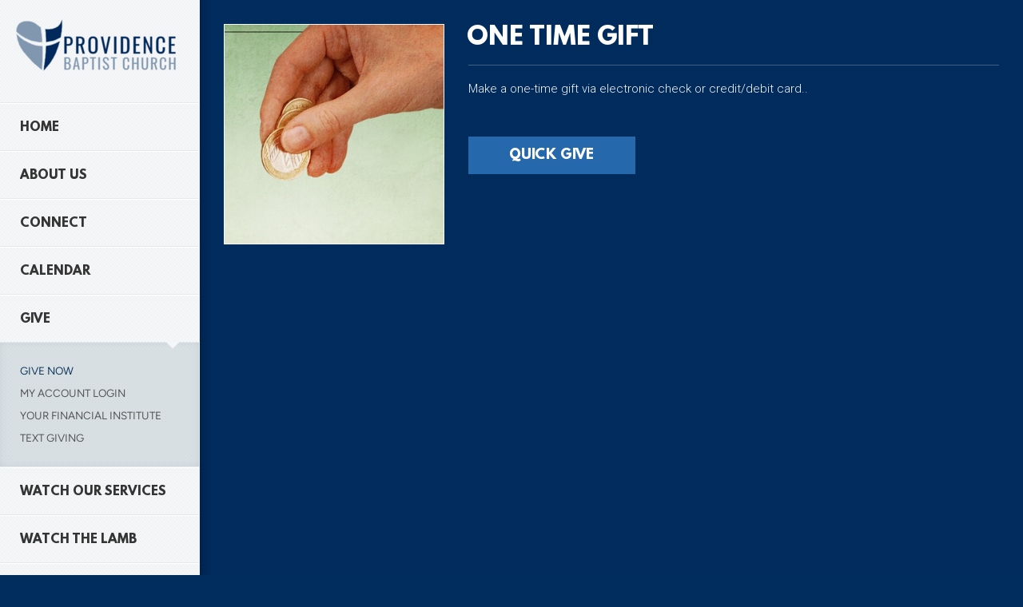

--- FILE ---
content_type: text/html; charset=utf-8
request_url: http://pbcaugusta.org/give/give-now
body_size: 22459
content:
<!DOCTYPE html>
<!-- tag:  | ref:  -->
<html>
  <head>
    <meta charset="utf-8">
    
    <title>Providence Baptist Church | Give Now</title>
<meta name="description" content="One Time Gift - Make A One Time Gift Via Electronic Check Or Credit/Debit Card.." />
<meta property="og:title" content="Providence Baptist Church | Give Now" />
<meta property="og:description" content="One Time Gift - Make A One Time Gift Via Electronic Check Or Credit/Debit Card.." />
<meta property="og:type" content="website" />
<meta property="og:url" content="http://pbcaugusta.org/give/give-now" />
<meta property="og:image" content="https://s3.amazonaws.com/media.cloversites.com/97/973e05a7-10b7-4876-aebf-4e6bac08b8d9/site-images/081ceca0-1768-48e5-8075-93d2f84dfac8.jpg" />
<meta name="twitter:card" content="summary_large_image" />
<meta name="twitter:title" content="Providence Baptist Church | Give Now" />
<meta name="twitter:description" content="One Time Gift - Make A One Time Gift Via Electronic Check Or Credit/Debit Card.." />
<meta name="twitter:image" content="https://s3.amazonaws.com/media.cloversites.com/97/973e05a7-10b7-4876-aebf-4e6bac08b8d9/site-images/081ceca0-1768-48e5-8075-93d2f84dfac8.jpg" />
    <meta name="viewport" content="width=device-width, initial-scale=1.0, maximum-scale=1.0, user-scalable=no" />

    <link rel="shortcut icon" type="image/x-icon" href="https://s3.amazonaws.com/media.cloversites.com/97/973e05a7-10b7-4876-aebf-4e6bac08b8d9/favicons/1487789128-PBCgreen_P.ico">

    <link rel="stylesheet" media="all" href="https://cdn.cloversites.com/production/websites/application-2bcce868e9ecfb6e823536cc735d148692d206c63f81a06c7f037be829b462a9.css" data_turbolinks_track="true" debug="false" />


    <link rel="stylesheet" media="all" href="https://cdn.cloversites.com/production/websites/designs/boulevard/base-6526effc5617f3045404c43f7a5414cdef69d97b21203dbb6440f72e34690888.css" debug="false" />

    <script src="https://cdn.cloversites.com/production/websites/application-73c579df8ac31110f0b4fce5da584fa873208a32a374563cc27afe33fca3c7fc.js" class="clover" data_turbolinks_track="true" debug="false"></script>
    <script src="https://cdn.cloversites.com/production/websites/designs/boulevard/base-c86f5b193302a78c6ea6d52aba98cb9b4c87096497c69cc31e81235a605ca436.js" debug="false" data-turbolinks-track="true" class="clover"></script>


    <script>
//<![CDATA[

      var __REACT_ON_RAILS_EVENT_HANDLERS_RAN_ONCE__ = true

//]]>
</script>
    



      <link rel="stylesheet" media="screen" href="https://assets.cloversites.com/fonts/picker/leaguespartan/leaguespartan.css" class="clover" />
      <link rel="stylesheet" media="screen" href="https://fonts.googleapis.com/css?family=Roboto:500,300,500italic,300italic&amp;subset=latin,latin-ext" class="clover" />
      <link rel="stylesheet" media="screen" href="https://assets.cloversites.com/fonts/picker/proximanova/proximanovaheavy.css" class="clover" />

      <style id="color-css">:root{--subpalette1-bg:#97aec7;--subpalette1-accent:#b1c2d5;--subpalette1-text:#fafbfc;--subpalette1-header:#fff;--subpalette1-link:#153b61;--subpalette1-btn-bg:#153b61;--subpalette1-btn-text:#fff;--subpalette1-img-border:#f4f6f7;--subpalette1-gal-button:#fff;--subpalette1-input-border:#153b61;--subpalette1-input-unselected:#fff;--subpalette1-input-selected:#153b61;--subpalette2-bg:#002c5e;--subpalette2-accent:#406186;--subpalette2-text:#f2f4f7;--subpalette2-header:#fff;--subpalette2-link:#2569ac;--subpalette2-btn-bg:#2569ac;--subpalette2-btn-text:#fff;--subpalette2-img-border:#f4f6f7;--subpalette2-gal-button:#fff;--subpalette2-input-border:#153b61;--subpalette2-input-unselected:#fff;--subpalette2-input-selected:#153b61;--subpalette3-bg:#f4f6f7;--subpalette3-accent:#dde4eb;--subpalette3-text:#9cb2c9;--subpalette3-header:#97aec7;--subpalette3-link:#153b61;--subpalette3-btn-bg:#648eb8;--subpalette3-btn-text:#fff;--subpalette3-img-border:#f4f6f7;--subpalette3-gal-button:#97aec7;--subpalette3-input-border:#648eb8;--subpalette3-input-unselected:#97aec7;--subpalette3-input-selected:#648eb8;--subpalette4-bg:#648eb8;--subpalette4-accent:#8baaca;--subpalette4-text:#f7f9fb;--subpalette4-header:#fff;--subpalette4-link:#153b61;--subpalette4-btn-bg:#fff;--subpalette4-btn-text:#2a2a2a;--subpalette4-img-border:#f4f6f7;--subpalette4-gal-button:#fff;--subpalette4-input-border:#fff;--subpalette4-input-unselected:#fff;--subpalette4-input-selected:#fff;--nav-subpalette-bg:#f4f6f7;--nav-subpalette-nav-bg:#f4f6f7;--nav-subpalette-sub-bg:#d9e0e4;--nav-subpalette-nav-text:#343434;--nav-subpalette-sub-text:#565859;--nav-subpalette-nav-accent:#153b61;--nav-subpalette-sub-accent:#153b61}.palette .site-section.header.site-section:before{background-image:url("https://s3.amazonaws.com/assets.cloversites.com/textures/dots-light.png");background-color:#f4f6f7;border-right-color:#e5eaec}.palette .site-section.header.site-section:after{box-shadow:15px 0 15px -15px rgba(0,0,0,0.4) inset}.palette .site-section.header .main-navigation>ul>li,.palette .site-section.header .branding{border-bottom-color:#e5eaec;box-shadow:0 1px 0 #fff}.palette .site-section.header .main-navigation{background-image:url("https://s3.amazonaws.com/assets.cloversites.com/textures/dots-light.png");background-color:#f4f6f7}.palette .site-section.header .main-navigation>ul>li{background-image:url("https://s3.amazonaws.com/assets.cloversites.com/textures/dots-light.png");background-color:#f4f6f7;border-top-color:#fff}.palette .site-section.header .main-navigation>ul>li>a{color:#343434}.palette .site-section.header .main-navigation>ul>li>a:focus,.palette .site-section.header .main-navigation>ul>li>a:hover{background-color:rgba(52,52,52,0.03)}.palette .site-section.header .main-navigation>ul>li>a:focus:before,.palette .site-section.header .main-navigation>ul>li>a:hover:before{border-color:#eef0f1 transparent transparent}.palette .site-section.header .main-navigation li.current>a{color:#153b61}.palette .site-section.header .main-navigation li.selected>a:before{border-color:#f4f6f7 transparent transparent}.palette .site-section.header .main-navigation li.selected>a:after{border-color:#e5eaec transparent transparent}.palette .site-section.header .sub-navigation{background-image:url("https://s3.amazonaws.com/assets.cloversites.com/textures/dots-light.png");background-color:#d9e0e4;box-shadow:0 1px 0 0 #e5eaec inset,0 0 12px -3px #bcc8ce inset}.palette .site-section.header .sub-navigation a{color:#565859}.palette .site-section.header .sub-navigation a:focus,.palette .site-section.header .sub-navigation a:hover{color:#707a7f}.palette .site-section.header .sub-navigation li.selected>a{color:#153b61}.palette .site-section.header ~ .footer{color:#343434}.palette.mobile-nav-background{background-image:url("https://s3.amazonaws.com/assets.cloversites.com/textures/dots-light.png");background-color:#f4f6f7}.palette #mobile-nav-button-container{background-image:url("https://s3.amazonaws.com/assets.cloversites.com/textures/dots-light.png");background-color:#f4f6f7;box-shadow:0px 0 15px 0px #9eb0b9;border-color:#e5eaec}.palette #mobile-nav-button .mobile-nav-icon span{background-color:#343434}.palette #mobile-navigation.site-section:before{background-image:url("https://s3.amazonaws.com/assets.cloversites.com/textures/dots-light.png");background-color:#f4f6f7;border-right-color:#e5eaec}.palette #mobile-navigation.site-section:after{box-shadow:15px 0 15px -15px rgba(0,0,0,0.4) inset}.palette #mobile-navigation .main-navigation>ul>li,.palette #mobile-navigation .branding{border-bottom-color:#e5eaec;box-shadow:0 1px 0 #fff}.palette #mobile-navigation .main-navigation{background-image:url("https://s3.amazonaws.com/assets.cloversites.com/textures/dots-light.png");background-color:#f4f6f7}.palette #mobile-navigation .main-navigation>ul>li{background-image:url("https://s3.amazonaws.com/assets.cloversites.com/textures/dots-light.png");background-color:#f4f6f7;border-top-color:#fff}.palette #mobile-navigation .main-navigation>ul>li>a{color:#343434}.palette #mobile-navigation .main-navigation>ul>li>a:focus,.palette #mobile-navigation .main-navigation>ul>li>a:hover{background-color:rgba(52,52,52,0.03)}.palette #mobile-navigation .main-navigation>ul>li>a:focus:before,.palette #mobile-navigation .main-navigation>ul>li>a:hover:before{border-color:#eef0f1 transparent transparent}.palette #mobile-navigation .main-navigation li.current>a{color:#153b61}.palette #mobile-navigation .main-navigation li.selected>a:before{border-color:#f4f6f7 transparent transparent}.palette #mobile-navigation .main-navigation li.selected>a:after{border-color:#e5eaec transparent transparent}.palette #mobile-navigation .sub-navigation{background-image:url("https://s3.amazonaws.com/assets.cloversites.com/textures/dots-light.png");background-color:#d9e0e4;box-shadow:0 1px 0 0 #e5eaec inset,0 0 12px -3px #bcc8ce inset}.palette #mobile-navigation .sub-navigation a{color:#565859}.palette #mobile-navigation .sub-navigation a:focus,.palette #mobile-navigation .sub-navigation a:hover{color:#707a7f}.palette #mobile-navigation .sub-navigation li.selected>a{color:#153b61}.palette #mobile-navigation ~ .footer{color:#343434}.palette #mobile-navigation .main-navigation>ul>li>a:before{border-color:#f4f6f7 transparent transparent}.palette #mobile-navigation .main-navigation>ul>li>a:after{border-color:#e5eaec transparent transparent}.palette .site-section.subpalette1{background-image:url("https://s3.amazonaws.com/assets.cloversites.com/textures/dots-light.png");background-color:#97aec7;color:#fafbfc}.palette .site-section.subpalette1 .bg-helper .bg-opacity{background-color:#97aec7}.palette .site-section.subpalette1.bg-fade.bg-fade-down .bg-helper:after{background-color:transparent;background-image:-webkit-linear-gradient(top, rgba(151,174,199,0) 3%,#97aec7 97%);background-image:linear-gradient(to bottom, rgba(151,174,199,0) 3%,#97aec7 97%)}.palette .site-section.subpalette1.bg-fade.bg-fade-up .bg-helper:after{background-color:transparent;background-image:-webkit-linear-gradient(top, #97aec7 3%,rgba(151,174,199,0) 97%);background-image:linear-gradient(to bottom, #97aec7 3%,rgba(151,174,199,0) 97%)}.palette .site-section.subpalette1.bg-fade.bg-fade-right .bg-helper:after{background-color:transparent;background-image:-webkit-linear-gradient(top, rgba(151,174,199,0) 3%,#97aec7 97%);background-image:linear-gradient(to right, rgba(151,174,199,0) 3%,#97aec7 97%)}.palette .site-section.subpalette1.bg-fade.bg-fade-left .bg-helper:after{background-color:transparent;background-image:-webkit-linear-gradient(top, #97aec7 3%,rgba(151,174,199,0) 97%);background-image:linear-gradient(to right, #97aec7 3%,rgba(151,174,199,0) 97%)}.palette .site-section.subpalette1 .photo-content,.palette .site-section.subpalette1 .list-item{border-color:#f4f6f7}.palette .site-section.subpalette1 header{color:#fff;border-bottom-color:#b1c2d5}.palette .site-section.subpalette1 a{color:#153b61}.palette .site-section.subpalette1 a:focus,.palette .site-section.subpalette1 a:hover{color:#1c5b99}.palette .site-section.subpalette1 #clover-icon{fill:#fafbfc}.palette .site-section.subpalette1.footer{border-right-color:#86a1be}.palette .site-section.subpalette1.gallery .content-wrapper{border-color:#f4f6f7}.palette .site-section.subpalette1 .slick button:before{color:#fff}.palette .site-section.subpalette1 .sites-button{background-color:#153b61;color:#fff}.palette .site-section.subpalette1 a:focus .sites-button,.palette .site-section.subpalette1 a:hover .sites-button,.palette .site-section.subpalette1 .sites-button:focus,.palette .site-section.subpalette1 .sites-button:hover{background-color:#081b2e}.palette .site-section.subpalette1.media .media-attachment-popup{background-color:#4975a0;box-shadow:0 0 50px rgba(0,0,0,0.1)}.palette .site-section.subpalette1.media .media-attachment-popup:before{border-top-color:#4975a0}.palette .site-section.subpalette1.media .media-attachment-popup li{border-color:#fff}.palette .site-section.subpalette1.media .media-attachment-popup a{color:#f7f9fb}.palette .site-section.subpalette1.media .media-attachment-popup a:focus,.palette .site-section.subpalette1.media .media-attachment-popup a:hover{color:#fff}.palette .site-section.subpalette1.media .plyr--audio .plyr__controls,.palette .site-section.subpalette1.media .plyr--audio .plyr__control{background-color:#648eb8;color:#f7f9fb}.palette .site-section.subpalette1.media .plyr--audio .plyr__menu__container{background-color:#648eb8}.palette .site-section.subpalette1.media .plyr--audio .plyr__menu__container::after{border-top-color:rgba(100,142,184,0.9)}.palette .site-section.subpalette1.media .plyr--audio .plyr__menu__container .plyr__control--forward::after{border-left-color:rgba(247,249,251,0.8)}.palette .site-section.subpalette1.media .media-player{background-color:#648eb8;color:#f7f9fb;box-shadow:none}.palette .site-section.subpalette1.media .media-player header{color:#f7f9fb}.palette .site-section.subpalette1.media .media-footer{border-top-color:rgba(247,249,251,0.2)}.palette .site-section.subpalette1.media .media-header div.text-content,.palette .site-section.subpalette1.media .media-footer button,.palette .site-section.subpalette1.media .media-footer .download-button{color:#f7f9fb}.palette .site-section.subpalette1.media .media-header div.text-content:focus,.palette .site-section.subpalette1.media .media-header div.text-content:hover,.palette .site-section.subpalette1.media .media-footer button:focus,.palette .site-section.subpalette1.media .media-footer button:hover,.palette .site-section.subpalette1.media .media-footer .download-button:focus,.palette .site-section.subpalette1.media .media-footer .download-button:hover{color:#fff}.palette .site-section.subpalette1.media .media-description{color:rgba(247,249,251,0.6)}.palette .site-section.subpalette1.media .media-card.selected:before,.palette .site-section.subpalette1.media .media-card.selected .card-image:before{box-shadow:0 0 0 2px #fff}@media (min-width: 768px){.palette .site-section.subpalette1.media .media-card header{color:#f7f9fb}.palette .site-section.subpalette1.media .media-card.selected:before,.palette .site-section.subpalette1.media .media-card.selected .card-image:before{box-shadow:0 0 0 2px #f7f9fb}.palette .site-section.subpalette1.media .media-card .card-image,.palette .site-section.subpalette1.media .media-card .card-body{background-color:#648eb8;color:#f7f9fb}}.palette .site-section.subpalette1.media .media-grid li,.palette .site-section.subpalette1.media .media-list li{border-color:rgba(247,249,251,0.1)}.palette .site-section.subpalette1.media .media-list-container .card-body{background-color:transparent}.palette .site-section.subpalette1 a.event-info-container{color:inherit}.palette .site-section.subpalette1 .event-tile-item{box-shadow:0 1px 5px rgba(87,122,161,0.5);background-color:#2a2a2a}.palette .site-section.subpalette1 .fc-body{box-shadow:0 1px 5px rgba(87,122,161,0.5)}.palette .site-section.subpalette1 .fc-body .fc-day{border-color:0 1px 5px rgba(87,122,161,0.5);background-color:#2a2a2a}.palette .site-section.subpalette1 a.fc-day-grid-event{background-color:transparent;border-color:transparent;color:#fafbfc}.palette .site-section.subpalette1 a.fc-day-grid-event.fc-not-end,.palette .site-section.subpalette1 a.fc-day-grid-event.fc-not-start,.palette .site-section.subpalette1 a.fc-day-grid-event.event-calendar-day-event-long{background-color:#153b61;color:#fff}.palette .site-section.subpalette1 .event-calendar-list-back{color:#153b61}.palette .site-section.subpalette1 .event-calendar-list-back:focus,.palette .site-section.subpalette1 .event-calendar-list-back:hover{color:#1c5b99}.palette .site-section.subpalette1 .event-gallery-item .event-info-image{box-shadow:0 1px 5px rgba(87,122,161,0.5)}@media all and (max-width: 768px){.palette .site-section.subpalette1 .event-list-item{background-color:#2a2a2a;box-shadow:0 1px 5px rgba(87,122,161,0.5)}.palette .site-section.subpalette1 .fc-day-number.fc-has-events{background-color:#153b61;color:#fff}}.palette .site-section.subpalette1.events.gallery .content-wrapper{border-color:transparent}.palette .site-section.subpalette1.event-details img.main-event-thumbnail{box-shadow:0 20px 40px 10px rgba(42,42,42,0.1),0 26px 50px 0 rgba(42,42,42,0.24)}.palette .site-section.subpalette1.event-details .calendar-location svg path{stroke:#fafbfc}.palette .site-section.subpalette1.event-details .calendar-location svg path+path{stroke:#153b61}.palette .site-section.subpalette1.event-details .calendar-location svg circle{stroke:#153b61}.palette .site-section.subpalette1.livestream .next_live_stream_title,.palette .site-section.subpalette1.livestream .live_stream_title,.palette .site-section.subpalette1.livestream .desc div{color:#fafbfc !important}.palette .site-section.subpalette1.form .section-header i{color:#153b61;transition:color .2s}.palette .site-section.subpalette1.form .section-header i:focus,.palette .site-section.subpalette1.form .section-header i:hover{color:#1c5b99}.palette .site-section.subpalette1.form .modal .modal-dialog .modal-dialog,.palette .site-section.subpalette1.form .modal-backdrop{background-color:#97aec7}.palette .site-section.subpalette1.form .modal .modal-dialog{color:#fafbfc}.palette .site-section.subpalette1.form .nav-tabs>li>a{color:inherit}.palette .site-section.subpalette1.form .nav-tabs>li>a:focus,.palette .site-section.subpalette1.form .nav-tabs>li>a:hover{color:inherit}.palette .site-section.subpalette1.form .nav-tabs>li:not(.active)>a{opacity:.5}.palette .site-section.subpalette1.form .nav-tabs>li.active>a{border-bottom-color:#b1c2d5}.palette .site-section.subpalette1.form .form-tabs .no-active-tab .nav-tabs>li.active>a{opacity:.5;border-bottom-color:transparent}.palette .site-section.subpalette1.form .intl-tel-input .country-list{color:#525252}.palette .site-section.subpalette1.form .draggable-file-upload button{color:#153b61}.palette .site-section.subpalette1.form .draggable-file-upload button:focus,.palette .site-section.subpalette1.form .draggable-file-upload button:hover{color:#1c5b99}.palette .site-section.subpalette1.form .file-progress-bar{background-color:rgba(250,251,252,0.25)}.palette .site-section.subpalette1.form .file-progress{background-color:#153b61}.palette .site-section.subpalette1.form .modal .modal-dialog .modal-btn:not(.sites-button),.palette .site-section.subpalette1.form .login-actions .btn:not(.sites-button),.palette .site-section.subpalette1.form .btn.mb-action:not(.sites-button),.palette .site-section.subpalette1.form .btn-action .btn:not(.sites-button),.palette .site-section.subpalette1.form .clear-selection{color:#153b61}.palette .site-section.subpalette1.form .modal .modal-dialog .modal-btn:not(.sites-button):focus,.palette .site-section.subpalette1.form .modal .modal-dialog .modal-btn:not(.sites-button):hover,.palette .site-section.subpalette1.form .login-actions .btn:not(.sites-button):focus,.palette .site-section.subpalette1.form .login-actions .btn:not(.sites-button):hover,.palette .site-section.subpalette1.form .btn.mb-action:not(.sites-button):focus,.palette .site-section.subpalette1.form .btn.mb-action:not(.sites-button):hover,.palette .site-section.subpalette1.form .btn-action .btn:not(.sites-button):focus,.palette .site-section.subpalette1.form .btn-action .btn:not(.sites-button):hover,.palette .site-section.subpalette1.form .clear-selection:focus,.palette .site-section.subpalette1.form .clear-selection:hover{color:#1c5b99}.palette .site-section.subpalette1.form .signup-slot-categories>span.active,.palette .site-section.subpalette1.form .signup-slot-categories .category-selected .more-categories{border-bottom-color:#b1c2d5}.palette .site-section.subpalette1.form .recurring-selector{border-bottom-color:rgba(21,59,97,0.5)}.palette .site-section.subpalette1.form .recurring-selector>span.active{border-bottom-color:#b1c2d5}.palette .site-section.subpalette1.form .formbuilder-step .step-index,.palette .site-section.subpalette1.form .formbuilder-step .bottom-vertical-line{background-color:#c9d5e2}.palette .site-section.subpalette1.form .formbuilder-step .step-index,.palette .site-section.subpalette1.form .step-dropdown-header .step-index{color:#97aec7}.palette .site-section.subpalette1.form .panel-group .panel-heading .panel-title>a{background-color:#153b61;color:#fff}.palette .site-section.subpalette1.form .card-header{background-color:#153b61;color:#fff}.palette .site-section.subpalette1.form .installments-table .table-header{border-bottom:1px solid #153b61}.palette .site-section.subpalette1.form .installments-table .table-row .dropdown-toggle{color:inherit}.palette .site-section.subpalette1.form .installments-table .table-row .dropdown>button:focus,.palette .site-section.subpalette1.form .installments-table .table-row .dropdown>button:hover,.palette .site-section.subpalette1.form .installments-table .table-row .dropdown.show>button{background-color:rgba(250,251,252,0.25)}.palette .site-section.subpalette1.form .k-pager-numbers .k-state-selected{background-color:#153b61;color:#97aec7}.palette .site-section.subpalette1.form .recurring-selector>span.active{border-bottom-color:#153b61}.palette .site-section.subpalette1.form .formbuilder-step.active .step-index,.palette .site-section.subpalette1.form .step-dropdown-header .step-index{background-color:#153b61}.palette .site-section.subpalette1.form .login-dropdown .dropdown-toggle.btn{background-color:#153b61;color:#fff}.palette .site-section.subpalette1 .sites-PrayerList__PostDate{opacity:.6}.palette .site-section.subpalette1 .sites-PrayerList__ContactInfoButton{color:currentColor}.palette .site-section.subpalette1 .sites-PrayerList__ContactInfoButton svg{fill:currentColor}.palette .site-section.subpalette1 .sites-PrayerList__Acknowledge svg{fill:#fafbfc}.palette .site-section.subpalette1.tabs .tabs-ribbon{background-color:#fafbfc}.palette .site-section.subpalette1.tabs .tab-title{background-color:#fafbfc;color:#97aec7}.palette .site-section.subpalette1.tabs .tab-title:focus,.palette .site-section.subpalette1.tabs .tab-title:hover,.palette .site-section.subpalette1.tabs .tab-title[aria-selected="true"]{background-color:#153b61;color:#fff}.palette .site-section.subpalette1.accordion .accordion-title{background-color:#fafbfc;color:#97aec7}.palette .site-section.subpalette1.accordion .accordion-title::after{color:#153b61}.palette .site-section.subpalette1 .search-select .input-group-btn button{color:inherit}.palette .site-section.subpalette1 .checkbox>.control-label{color:inherit !important;opacity:1 !important}.palette .site-section.subpalette1 .digital-signature-field .click-to-sign,.palette .site-section.subpalette1 .digital-signature-field .sign-style-clicked,.palette .site-section.subpalette1 .digital-signature-field .sigCanvas{border-color:#000;background-color:#fff;color:#000}.palette .site-section.subpalette1 .digital-signature-field .overlay-canvas .fms-pagination-arrow-right,.palette .site-section.subpalette1 .digital-signature-field .overlay-canvas .fms-plus,.palette .site-section.subpalette1 .digital-signature-field .overlay-canvas .fms-cancel{color:#000}.palette .site-section.subpalette1 .iti__arrow{border-top-color:inherit;border-bottom-color:inherit}.palette .site-section.subpalette1 .iti__country-name{color:#525252}.palette .site-section.subpalette1 .has-error .legend,.palette .site-section.subpalette1 .has-error.form-group .control-label,.palette .site-section.subpalette1 .has-error.sites-PrayerForm__SubmissionMessage{color:#fd5b63}.palette .site-section.subpalette1 .has-error.form-group .form-help,.palette .site-section.subpalette1 .has-error.form-group .helper,.palette .site-section.subpalette1 .has-error.checkbox .form-help,.palette .site-section.subpalette1 .has-error.checkbox .helper,.palette .site-section.subpalette1 .has-error.radio .form-help,.palette .site-section.subpalette1 .has-error.radio .helper{color:#fd5b63}.palette .site-section.subpalette1 .pop-over .pop-over-container{background-color:#97aec7;color:#fafbfc}.palette .site-section.subpalette1 .pop-over .pop-over-container .filter-option{transition:color 0.2s, background-color 0.2s}.palette .site-section.subpalette1 .pop-over .pop-over-container .filter-option:hover{background-color:rgba(21,59,97,0.25)}.palette .site-section.subpalette1 .form-group .dropdown-menu,.palette .site-section.subpalette1 .login-details .dropdown-menu{background-color:#97aec7}.palette .site-section.subpalette1 .form-group .dropdown-menu>li>a,.palette .site-section.subpalette1 .form-group .dropdown-menu>li>a:focus,.palette .site-section.subpalette1 .form-group .dropdown-menu>li>a:hover,.palette .site-section.subpalette1 .login-details .dropdown-menu>li>a,.palette .site-section.subpalette1 .login-details .dropdown-menu>li>a:focus,.palette .site-section.subpalette1 .login-details .dropdown-menu>li>a:hover{color:#fafbfc}.palette .site-section.subpalette1 .form-group .dropdown-menu>li>a:focus,.palette .site-section.subpalette1 .form-group .dropdown-menu>li>a:hover,.palette .site-section.subpalette1 .login-details .dropdown-menu>li>a:focus,.palette .site-section.subpalette1 .login-details .dropdown-menu>li>a:hover{background-color:rgba(21,59,97,0.25)}.palette .site-section.subpalette1 .form-group .ui-select-choices,.palette .site-section.subpalette1 .login-details .ui-select-choices{background-color:#97aec7}.palette .site-section.subpalette1 .form-group .ui-select-choices-row,.palette .site-section.subpalette1 .form-group .ui-select-choices-row:focus,.palette .site-section.subpalette1 .form-group .ui-select-choices-row:hover,.palette .site-section.subpalette1 .login-details .ui-select-choices-row,.palette .site-section.subpalette1 .login-details .ui-select-choices-row:focus,.palette .site-section.subpalette1 .login-details .ui-select-choices-row:hover{color:#fafbfc}.palette .site-section.subpalette1 .form-group .ui-select-choices-row:focus,.palette .site-section.subpalette1 .form-group .ui-select-choices-row:hover,.palette .site-section.subpalette1 .login-details .ui-select-choices-row:focus,.palette .site-section.subpalette1 .login-details .ui-select-choices-row:hover{background-color:rgba(21,59,97,0.25)}.palette .site-section.subpalette1 .form-group .ui-select-choices-row.active,.palette .site-section.subpalette1 .login-details .ui-select-choices-row.active{color:#97aec7;background-color:#153b61}.palette .site-section.subpalette1 .ss__menu,.palette .site-section.subpalette1 .slot-category-dropdown{background-color:#97aec7}.palette .site-section.subpalette1 .ss__option--is-focused,.palette .site-section.subpalette1 .slot-category-dropdown>span:hover{background-color:rgba(21,59,97,0.25)}.palette .site-section.subpalette1 .ss__option--is-selected,.palette .site-section.subpalette1 .slot-category-dropdown>span.active{color:#97aec7;background-color:#153b61}.palette .site-section.subpalette1 .checkbox .helper,.palette .site-section.subpalette1 .radio .helper{border-color:currentColor}.palette .site-section.subpalette1 .checkbox label:hover .helper,.palette .site-section.subpalette1 .checkbox input:checked ~ .helper,.palette .site-section.subpalette1 .radio label:hover .helper,.palette .site-section.subpalette1 .radio input:checked ~ .helper{border-color:#153b61}.palette .site-section.subpalette1 .checkbox .helper::before{color:#153b61}.palette .site-section.subpalette1 .radio .helper::before{background-color:#153b61}.palette .site-section.subpalette1 .sites-input,.palette .site-section.subpalette1 .sites-input-group-addon{color:#153b61}.palette .site-section.subpalette1 .sites-input{border-color:#153b61}.palette .site-section.subpalette1 .sites-input::placeholder{color:rgba(21,59,97,0.5)}.palette .site-section.subpalette1 .radio-btn{border-color:#fff}.palette .site-section.subpalette1 .radio-btn .input-group-radio,.palette .site-section.subpalette1 .radio-btn .item-amount{background-color:#fff;color:#97aec7}.palette .site-section.subpalette1 .radio-btn .item-amount.user-amount .form-control{border-color:#97aec7;color:#97aec7}.palette .site-section.subpalette1 .radio-btn.item-selected{border-color:#153b61}.palette .site-section.subpalette1 .radio-btn.item-selected .input-group-radio,.palette .site-section.subpalette1 .radio-btn.item-selected .item-amount{background-color:#153b61;color:#97aec7}.palette .site-section.subpalette1 .radio-btn.item-selected .item-amount.user-amount .form-control{border-color:#97aec7;color:#97aec7}.palette .site-section.subpalette1 .slots .slot{background-color:#fff;border-color:#fff;color:#97aec7}.palette .site-section.subpalette1 .slots .slot.active{background-color:#153b61;border-color:#153b61;color:#97aec7}.palette .site-section.subpalette1 .setup-partial-payment .partial-type-picker{border-color:#153b61}.palette .site-section.subpalette1 .setup-partial-payment .partial-type-picker span{color:#fafbfc}.palette .site-section.subpalette1 .setup-partial-payment .partial-type-picker span.active{background-color:#153b61;color:#97aec7}.palette .site-section.subpalette1 .payment-methods .choose-payment-method .payment-method .btn{border-color:rgba(21,59,97,0.25);color:#fafbfc}.palette .site-section.subpalette1 .payment-methods .choose-payment-method .payment-method .btn.active{border-color:#153b61}.palette .site-section.subpalette1 .popover-dropdown .pop-over-control{border:1px solid #153b61}.palette .site-section.subpalette1 .popover-dropdown .pop-over-control:focus{border:1px solid #b1c2d5}.palette .site-section.subpalette1 .form-group .control-label{color:#153b61;opacity:0.4}.palette .site-section.subpalette1 .form-group .radio label.control-label{color:#fafbfc;opacity:1}.palette .site-section.subpalette1 .form-group select,.palette .site-section.subpalette1 .form-group input,.palette .site-section.subpalette1 .form-group textarea,.palette .site-section.subpalette1 .form-group .dropdown-toggle,.palette .site-section.subpalette1 .form-group .ui-select-toggle,.palette .site-section.subpalette1 .form-group .ss__control{border:1px solid #153b61}.palette .site-section.subpalette1 .form-group select:focus,.palette .site-section.subpalette1 .form-group input:focus,.palette .site-section.subpalette1 .form-group textarea:focus,.palette .site-section.subpalette1 .form-group .dropdown-toggle:focus,.palette .site-section.subpalette1 .form-group .ui-select-toggle:focus,.palette .site-section.subpalette1 .form-group .ss__control:focus{border:1px solid #b1c2d5}.palette .site-section.subpalette1 .dropdown-toggle{color:inherit}.palette .site-section.subpalette1 .radio-btn,.palette .site-section.subpalette1 .slots .slot{opacity:.7}.palette .site-section.subpalette1 .radio-btn.item-selected,.palette .site-section.subpalette1 .slots .slot.active{opacity:1}.palette .site-section.subpalette1 .has-error input,.palette .site-section.subpalette1 .has-error textarea,.palette .site-section.subpalette1 .has-error select{border-color:#fd5b63}.palette .site-section.subpalette1 .pagination a{color:#fafbfc}.palette .site-section.subpalette1 .pagination a:before,.palette .site-section.subpalette1 .pagination a:after{border-color:#fafbfc}.palette .site-alerts.subpalette1 .site-alert{background-color:#b1c2d5;color:#2a2a2a}.palette .site-alerts.subpalette1 .site-alert .site-alert-dismiss{color:#2a2a2a}.palette .site-alerts.subpalette1 .sites-button{background-color:#153b61;color:#fff}.palette .site-alerts.subpalette1 a:focus .sites-button,.palette .site-alerts.subpalette1 a:hover .sites-button,.palette .site-alerts.subpalette1 .sites-button:focus,.palette .site-alerts.subpalette1 .sites-button:hover{background-color:#081b2e}.palette .site-section.subpalette2{background-image:url("https://s3.amazonaws.com/assets.cloversites.com/textures/dots.png");background-color:#002c5e;color:#f2f4f7}.palette .site-section.subpalette2 .bg-helper .bg-opacity{background-color:#002c5e}.palette .site-section.subpalette2.bg-fade.bg-fade-down .bg-helper:after{background-color:transparent;background-image:-webkit-linear-gradient(top, rgba(0,44,94,0) 3%,#002c5e 97%);background-image:linear-gradient(to bottom, rgba(0,44,94,0) 3%,#002c5e 97%)}.palette .site-section.subpalette2.bg-fade.bg-fade-up .bg-helper:after{background-color:transparent;background-image:-webkit-linear-gradient(top, #002c5e 3%,rgba(0,44,94,0) 97%);background-image:linear-gradient(to bottom, #002c5e 3%,rgba(0,44,94,0) 97%)}.palette .site-section.subpalette2.bg-fade.bg-fade-right .bg-helper:after{background-color:transparent;background-image:-webkit-linear-gradient(top, rgba(0,44,94,0) 3%,#002c5e 97%);background-image:linear-gradient(to right, rgba(0,44,94,0) 3%,#002c5e 97%)}.palette .site-section.subpalette2.bg-fade.bg-fade-left .bg-helper:after{background-color:transparent;background-image:-webkit-linear-gradient(top, #002c5e 3%,rgba(0,44,94,0) 97%);background-image:linear-gradient(to right, #002c5e 3%,rgba(0,44,94,0) 97%)}.palette .site-section.subpalette2 .photo-content,.palette .site-section.subpalette2 .list-item{border-color:#f4f6f7}.palette .site-section.subpalette2 header{color:#fff;border-bottom-color:#406186}.palette .site-section.subpalette2 a{color:#2569ac}.palette .site-section.subpalette2 a:focus,.palette .site-section.subpalette2 a:hover{color:#3789da}.palette .site-section.subpalette2 #clover-icon{fill:#f2f4f7}.palette .site-section.subpalette2.footer{border-right-color:#002045}.palette .site-section.subpalette2.gallery .content-wrapper{border-color:#f4f6f7}.palette .site-section.subpalette2 .slick button:before{color:#fff}.palette .site-section.subpalette2 .sites-button{background-color:#2569ac;color:#fff}.palette .site-section.subpalette2 a:focus .sites-button,.palette .site-section.subpalette2 a:hover .sites-button,.palette .site-section.subpalette2 .sites-button:focus,.palette .site-section.subpalette2 .sites-button:hover{background-color:#17497b}.palette .site-section.subpalette2.media .media-attachment-popup{background-color:#4975a0;box-shadow:0 0 50px rgba(0,0,0,0.1)}.palette .site-section.subpalette2.media .media-attachment-popup:before{border-top-color:#4975a0}.palette .site-section.subpalette2.media .media-attachment-popup li{border-color:#fff}.palette .site-section.subpalette2.media .media-attachment-popup a{color:#f7f9fb}.palette .site-section.subpalette2.media .media-attachment-popup a:focus,.palette .site-section.subpalette2.media .media-attachment-popup a:hover{color:#fff}.palette .site-section.subpalette2.media .plyr--audio .plyr__controls,.palette .site-section.subpalette2.media .plyr--audio .plyr__control{background-color:#648eb8;color:#f7f9fb}.palette .site-section.subpalette2.media .plyr--audio .plyr__menu__container{background-color:#648eb8}.palette .site-section.subpalette2.media .plyr--audio .plyr__menu__container::after{border-top-color:rgba(100,142,184,0.9)}.palette .site-section.subpalette2.media .plyr--audio .plyr__menu__container .plyr__control--forward::after{border-left-color:rgba(247,249,251,0.8)}.palette .site-section.subpalette2.media .media-player{background-color:#648eb8;color:#f7f9fb;box-shadow:0 0 50px rgba(0,0,0,0.04)}.palette .site-section.subpalette2.media .media-player header{color:#f7f9fb}.palette .site-section.subpalette2.media .media-footer{border-top-color:rgba(247,249,251,0.2)}.palette .site-section.subpalette2.media .media-header div.text-content,.palette .site-section.subpalette2.media .media-footer button,.palette .site-section.subpalette2.media .media-footer .download-button{color:#f7f9fb}.palette .site-section.subpalette2.media .media-header div.text-content:focus,.palette .site-section.subpalette2.media .media-header div.text-content:hover,.palette .site-section.subpalette2.media .media-footer button:focus,.palette .site-section.subpalette2.media .media-footer button:hover,.palette .site-section.subpalette2.media .media-footer .download-button:focus,.palette .site-section.subpalette2.media .media-footer .download-button:hover{color:#fff}.palette .site-section.subpalette2.media .media-description{color:rgba(247,249,251,0.6)}.palette .site-section.subpalette2.media .media-card{box-shadow:0 0 30px rgba(0,0,0,0.03)}.palette .site-section.subpalette2.media .media-card.selected:before,.palette .site-section.subpalette2.media .media-card.selected .card-image:before{box-shadow:0 0 0 2px #fff}@media (min-width: 768px){.palette .site-section.subpalette2.media .media-card header{color:#f7f9fb}.palette .site-section.subpalette2.media .media-card.selected:before,.palette .site-section.subpalette2.media .media-card.selected .card-image:before{box-shadow:0 0 0 2px #f7f9fb}.palette .site-section.subpalette2.media .media-card .card-image,.palette .site-section.subpalette2.media .media-card .card-body{background-color:#648eb8;color:#f7f9fb}}.palette .site-section.subpalette2.media .media-grid li,.palette .site-section.subpalette2.media .media-list li{border-color:rgba(247,249,251,0.1)}.palette .site-section.subpalette2.media .media-list-container .card-body{background-color:transparent}.palette .site-section.subpalette2 a.event-info-container{color:inherit}.palette .site-section.subpalette2 .event-tile-item{box-shadow:0 1px 5px rgba(0,0,0,0.5);background-color:#2a2a2a}.palette .site-section.subpalette2 .fc-body{box-shadow:0 1px 5px rgba(0,0,0,0.5)}.palette .site-section.subpalette2 .fc-body .fc-day{border-color:0 1px 5px rgba(0,0,0,0.5);background-color:#2a2a2a}.palette .site-section.subpalette2 a.fc-day-grid-event{background-color:transparent;border-color:transparent;color:#f2f4f7}.palette .site-section.subpalette2 a.fc-day-grid-event.fc-not-end,.palette .site-section.subpalette2 a.fc-day-grid-event.fc-not-start,.palette .site-section.subpalette2 a.fc-day-grid-event.event-calendar-day-event-long{background-color:#2569ac;color:#fff}.palette .site-section.subpalette2 .event-calendar-list-back{color:#2569ac}.palette .site-section.subpalette2 .event-calendar-list-back:focus,.palette .site-section.subpalette2 .event-calendar-list-back:hover{color:#3789da}.palette .site-section.subpalette2 .event-gallery-item .event-info-image{box-shadow:0 1px 5px rgba(0,0,0,0.5)}@media all and (max-width: 768px){.palette .site-section.subpalette2 .event-list-item{background-color:#2a2a2a;box-shadow:0 1px 5px rgba(0,0,0,0.5)}.palette .site-section.subpalette2 .fc-day-number.fc-has-events{background-color:#2569ac;color:#fff}}.palette .site-section.subpalette2.events.gallery .content-wrapper{border-color:transparent}.palette .site-section.subpalette2.event-details img.main-event-thumbnail{box-shadow:0 20px 40px 10px rgba(42,42,42,0.1),0 26px 50px 0 rgba(42,42,42,0.24)}.palette .site-section.subpalette2.event-details .calendar-location svg path{stroke:#f2f4f7}.palette .site-section.subpalette2.event-details .calendar-location svg path+path{stroke:#2569ac}.palette .site-section.subpalette2.event-details .calendar-location svg circle{stroke:#2569ac}.palette .site-section.subpalette2.livestream .next_live_stream_title,.palette .site-section.subpalette2.livestream .live_stream_title,.palette .site-section.subpalette2.livestream .desc div{color:#f2f4f7 !important}.palette .site-section.subpalette2.form .section-header i{color:#2569ac;transition:color .2s}.palette .site-section.subpalette2.form .section-header i:focus,.palette .site-section.subpalette2.form .section-header i:hover{color:#3789da}.palette .site-section.subpalette2.form .modal .modal-dialog .modal-dialog,.palette .site-section.subpalette2.form .modal-backdrop{background-color:#002c5e}.palette .site-section.subpalette2.form .modal .modal-dialog{color:#f2f4f7}.palette .site-section.subpalette2.form .nav-tabs>li>a{color:inherit}.palette .site-section.subpalette2.form .nav-tabs>li>a:focus,.palette .site-section.subpalette2.form .nav-tabs>li>a:hover{color:inherit}.palette .site-section.subpalette2.form .nav-tabs>li:not(.active)>a{opacity:.5}.palette .site-section.subpalette2.form .nav-tabs>li.active>a{border-bottom-color:#406186}.palette .site-section.subpalette2.form .form-tabs .no-active-tab .nav-tabs>li.active>a{opacity:.5;border-bottom-color:transparent}.palette .site-section.subpalette2.form .intl-tel-input .country-list{color:#525252}.palette .site-section.subpalette2.form .draggable-file-upload button{color:#2569ac}.palette .site-section.subpalette2.form .draggable-file-upload button:focus,.palette .site-section.subpalette2.form .draggable-file-upload button:hover{color:#3789da}.palette .site-section.subpalette2.form .file-progress-bar{background-color:rgba(242,244,247,0.25)}.palette .site-section.subpalette2.form .file-progress{background-color:#2569ac}.palette .site-section.subpalette2.form .modal .modal-dialog .modal-btn:not(.sites-button),.palette .site-section.subpalette2.form .login-actions .btn:not(.sites-button),.palette .site-section.subpalette2.form .btn.mb-action:not(.sites-button),.palette .site-section.subpalette2.form .btn-action .btn:not(.sites-button),.palette .site-section.subpalette2.form .clear-selection{color:#2569ac}.palette .site-section.subpalette2.form .modal .modal-dialog .modal-btn:not(.sites-button):focus,.palette .site-section.subpalette2.form .modal .modal-dialog .modal-btn:not(.sites-button):hover,.palette .site-section.subpalette2.form .login-actions .btn:not(.sites-button):focus,.palette .site-section.subpalette2.form .login-actions .btn:not(.sites-button):hover,.palette .site-section.subpalette2.form .btn.mb-action:not(.sites-button):focus,.palette .site-section.subpalette2.form .btn.mb-action:not(.sites-button):hover,.palette .site-section.subpalette2.form .btn-action .btn:not(.sites-button):focus,.palette .site-section.subpalette2.form .btn-action .btn:not(.sites-button):hover,.palette .site-section.subpalette2.form .clear-selection:focus,.palette .site-section.subpalette2.form .clear-selection:hover{color:#3789da}.palette .site-section.subpalette2.form .signup-slot-categories>span.active,.palette .site-section.subpalette2.form .signup-slot-categories .category-selected .more-categories{border-bottom-color:#406186}.palette .site-section.subpalette2.form .recurring-selector{border-bottom-color:rgba(21,59,97,0.5)}.palette .site-section.subpalette2.form .recurring-selector>span.active{border-bottom-color:#406186}.palette .site-section.subpalette2.form .formbuilder-step .step-index,.palette .site-section.subpalette2.form .formbuilder-step .bottom-vertical-line{background-color:#7990ab}.palette .site-section.subpalette2.form .formbuilder-step .step-index,.palette .site-section.subpalette2.form .step-dropdown-header .step-index{color:#002c5e}.palette .site-section.subpalette2.form .panel-group .panel-heading .panel-title>a{background-color:#2569ac;color:#fff}.palette .site-section.subpalette2.form .card-header{background-color:#2569ac;color:#fff}.palette .site-section.subpalette2.form .installments-table .table-header{border-bottom:1px solid #153b61}.palette .site-section.subpalette2.form .installments-table .table-row .dropdown-toggle{color:inherit}.palette .site-section.subpalette2.form .installments-table .table-row .dropdown>button:focus,.palette .site-section.subpalette2.form .installments-table .table-row .dropdown>button:hover,.palette .site-section.subpalette2.form .installments-table .table-row .dropdown.show>button{background-color:rgba(242,244,247,0.25)}.palette .site-section.subpalette2.form .k-pager-numbers .k-state-selected{background-color:#2569ac;color:#002c5e}.palette .site-section.subpalette2.form .recurring-selector>span.active{border-bottom-color:#153b61}.palette .site-section.subpalette2.form .formbuilder-step.active .step-index,.palette .site-section.subpalette2.form .step-dropdown-header .step-index{background-color:#2569ac}.palette .site-section.subpalette2.form .login-dropdown .dropdown-toggle.btn{background-color:#2569ac;color:#fff}.palette .site-section.subpalette2 .sites-PrayerList__PostDate{opacity:.6}.palette .site-section.subpalette2 .sites-PrayerList__ContactInfoButton{color:currentColor}.palette .site-section.subpalette2 .sites-PrayerList__ContactInfoButton svg{fill:currentColor}.palette .site-section.subpalette2 .sites-PrayerList__Acknowledge svg{fill:#f2f4f7}.palette .site-section.subpalette2.tabs .tabs-ribbon{background-color:#f2f4f7}.palette .site-section.subpalette2.tabs .tab-title{background-color:#f2f4f7;color:#002c5e}.palette .site-section.subpalette2.tabs .tab-title:focus,.palette .site-section.subpalette2.tabs .tab-title:hover,.palette .site-section.subpalette2.tabs .tab-title[aria-selected="true"]{background-color:#2569ac;color:#fff}.palette .site-section.subpalette2.accordion .accordion-title{background-color:#f2f4f7;color:#002c5e}.palette .site-section.subpalette2.accordion .accordion-title::after{color:#2569ac}.palette .site-section.subpalette2 .search-select .input-group-btn button{color:inherit}.palette .site-section.subpalette2 .checkbox>.control-label{color:inherit !important;opacity:1 !important}.palette .site-section.subpalette2 .digital-signature-field .click-to-sign,.palette .site-section.subpalette2 .digital-signature-field .sign-style-clicked,.palette .site-section.subpalette2 .digital-signature-field .sigCanvas{border-color:#000;background-color:#fff;color:#000}.palette .site-section.subpalette2 .digital-signature-field .overlay-canvas .fms-pagination-arrow-right,.palette .site-section.subpalette2 .digital-signature-field .overlay-canvas .fms-plus,.palette .site-section.subpalette2 .digital-signature-field .overlay-canvas .fms-cancel{color:#000}.palette .site-section.subpalette2 .iti__arrow{border-top-color:inherit;border-bottom-color:inherit}.palette .site-section.subpalette2 .iti__country-name{color:#525252}.palette .site-section.subpalette2 .has-error .legend,.palette .site-section.subpalette2 .has-error.form-group .control-label,.palette .site-section.subpalette2 .has-error.sites-PrayerForm__SubmissionMessage{color:#fd5b63}.palette .site-section.subpalette2 .has-error.form-group .form-help,.palette .site-section.subpalette2 .has-error.form-group .helper,.palette .site-section.subpalette2 .has-error.checkbox .form-help,.palette .site-section.subpalette2 .has-error.checkbox .helper,.palette .site-section.subpalette2 .has-error.radio .form-help,.palette .site-section.subpalette2 .has-error.radio .helper{color:#fd5b63}.palette .site-section.subpalette2 .pop-over .pop-over-container{background-color:#002c5e;color:#f2f4f7}.palette .site-section.subpalette2 .pop-over .pop-over-container .filter-option{transition:color 0.2s, background-color 0.2s}.palette .site-section.subpalette2 .pop-over .pop-over-container .filter-option:hover{background-color:rgba(21,59,97,0.25)}.palette .site-section.subpalette2 .form-group .dropdown-menu,.palette .site-section.subpalette2 .login-details .dropdown-menu{background-color:#002c5e}.palette .site-section.subpalette2 .form-group .dropdown-menu>li>a,.palette .site-section.subpalette2 .form-group .dropdown-menu>li>a:focus,.palette .site-section.subpalette2 .form-group .dropdown-menu>li>a:hover,.palette .site-section.subpalette2 .login-details .dropdown-menu>li>a,.palette .site-section.subpalette2 .login-details .dropdown-menu>li>a:focus,.palette .site-section.subpalette2 .login-details .dropdown-menu>li>a:hover{color:#f2f4f7}.palette .site-section.subpalette2 .form-group .dropdown-menu>li>a:focus,.palette .site-section.subpalette2 .form-group .dropdown-menu>li>a:hover,.palette .site-section.subpalette2 .login-details .dropdown-menu>li>a:focus,.palette .site-section.subpalette2 .login-details .dropdown-menu>li>a:hover{background-color:rgba(21,59,97,0.25)}.palette .site-section.subpalette2 .form-group .ui-select-choices,.palette .site-section.subpalette2 .login-details .ui-select-choices{background-color:#002c5e}.palette .site-section.subpalette2 .form-group .ui-select-choices-row,.palette .site-section.subpalette2 .form-group .ui-select-choices-row:focus,.palette .site-section.subpalette2 .form-group .ui-select-choices-row:hover,.palette .site-section.subpalette2 .login-details .ui-select-choices-row,.palette .site-section.subpalette2 .login-details .ui-select-choices-row:focus,.palette .site-section.subpalette2 .login-details .ui-select-choices-row:hover{color:#f2f4f7}.palette .site-section.subpalette2 .form-group .ui-select-choices-row:focus,.palette .site-section.subpalette2 .form-group .ui-select-choices-row:hover,.palette .site-section.subpalette2 .login-details .ui-select-choices-row:focus,.palette .site-section.subpalette2 .login-details .ui-select-choices-row:hover{background-color:rgba(21,59,97,0.25)}.palette .site-section.subpalette2 .form-group .ui-select-choices-row.active,.palette .site-section.subpalette2 .login-details .ui-select-choices-row.active{color:#002c5e;background-color:#153b61}.palette .site-section.subpalette2 .ss__menu,.palette .site-section.subpalette2 .slot-category-dropdown{background-color:#002c5e}.palette .site-section.subpalette2 .ss__option--is-focused,.palette .site-section.subpalette2 .slot-category-dropdown>span:hover{background-color:rgba(21,59,97,0.25)}.palette .site-section.subpalette2 .ss__option--is-selected,.palette .site-section.subpalette2 .slot-category-dropdown>span.active{color:#002c5e;background-color:#153b61}.palette .site-section.subpalette2 .checkbox .helper,.palette .site-section.subpalette2 .radio .helper{border-color:currentColor}.palette .site-section.subpalette2 .checkbox label:hover .helper,.palette .site-section.subpalette2 .checkbox input:checked ~ .helper,.palette .site-section.subpalette2 .radio label:hover .helper,.palette .site-section.subpalette2 .radio input:checked ~ .helper{border-color:#153b61}.palette .site-section.subpalette2 .checkbox .helper::before{color:#153b61}.palette .site-section.subpalette2 .radio .helper::before{background-color:#153b61}.palette .site-section.subpalette2 .sites-input,.palette .site-section.subpalette2 .sites-input-group-addon{color:#153b61}.palette .site-section.subpalette2 .sites-input{border-color:#153b61}.palette .site-section.subpalette2 .sites-input::placeholder{color:rgba(21,59,97,0.5)}.palette .site-section.subpalette2 .radio-btn{border-color:#fff}.palette .site-section.subpalette2 .radio-btn .input-group-radio,.palette .site-section.subpalette2 .radio-btn .item-amount{background-color:#fff;color:#002c5e}.palette .site-section.subpalette2 .radio-btn .item-amount.user-amount .form-control{border-color:#002c5e;color:#002c5e}.palette .site-section.subpalette2 .radio-btn.item-selected{border-color:#153b61}.palette .site-section.subpalette2 .radio-btn.item-selected .input-group-radio,.palette .site-section.subpalette2 .radio-btn.item-selected .item-amount{background-color:#153b61;color:#002c5e}.palette .site-section.subpalette2 .radio-btn.item-selected .item-amount.user-amount .form-control{border-color:#002c5e;color:#002c5e}.palette .site-section.subpalette2 .slots .slot{background-color:#fff;border-color:#fff;color:#002c5e}.palette .site-section.subpalette2 .slots .slot.active{background-color:#153b61;border-color:#153b61;color:#002c5e}.palette .site-section.subpalette2 .setup-partial-payment .partial-type-picker{border-color:#153b61}.palette .site-section.subpalette2 .setup-partial-payment .partial-type-picker span{color:#f2f4f7}.palette .site-section.subpalette2 .setup-partial-payment .partial-type-picker span.active{background-color:#153b61;color:#002c5e}.palette .site-section.subpalette2 .payment-methods .choose-payment-method .payment-method .btn{border-color:rgba(21,59,97,0.25);color:#f2f4f7}.palette .site-section.subpalette2 .payment-methods .choose-payment-method .payment-method .btn.active{border-color:#153b61}.palette .site-section.subpalette2 .popover-dropdown .pop-over-control{border:1px solid #153b61}.palette .site-section.subpalette2 .popover-dropdown .pop-over-control:focus{border:1px solid #406186}.palette .site-section.subpalette2 .form-group .control-label{color:#153b61;opacity:0.4}.palette .site-section.subpalette2 .form-group .radio label.control-label{color:#f2f4f7;opacity:1}.palette .site-section.subpalette2 .form-group select,.palette .site-section.subpalette2 .form-group input,.palette .site-section.subpalette2 .form-group textarea,.palette .site-section.subpalette2 .form-group .dropdown-toggle,.palette .site-section.subpalette2 .form-group .ui-select-toggle,.palette .site-section.subpalette2 .form-group .ss__control{border:1px solid #153b61}.palette .site-section.subpalette2 .form-group select:focus,.palette .site-section.subpalette2 .form-group input:focus,.palette .site-section.subpalette2 .form-group textarea:focus,.palette .site-section.subpalette2 .form-group .dropdown-toggle:focus,.palette .site-section.subpalette2 .form-group .ui-select-toggle:focus,.palette .site-section.subpalette2 .form-group .ss__control:focus{border:1px solid #406186}.palette .site-section.subpalette2 .dropdown-toggle{color:inherit}.palette .site-section.subpalette2 .radio-btn,.palette .site-section.subpalette2 .slots .slot{opacity:.7}.palette .site-section.subpalette2 .radio-btn.item-selected,.palette .site-section.subpalette2 .slots .slot.active{opacity:1}.palette .site-section.subpalette2 .has-error input,.palette .site-section.subpalette2 .has-error textarea,.palette .site-section.subpalette2 .has-error select{border-color:#fd5b63}.palette .site-section.subpalette2 .pagination a{color:#f2f4f7}.palette .site-section.subpalette2 .pagination a:before,.palette .site-section.subpalette2 .pagination a:after{border-color:#f2f4f7}.palette .site-alerts.subpalette2 .site-alert{background-color:#406186;color:#fff}.palette .site-alerts.subpalette2 .site-alert .site-alert-dismiss{color:#fff}.palette .site-alerts.subpalette2 .sites-button{background-color:#2569ac;color:#fff}.palette .site-alerts.subpalette2 a:focus .sites-button,.palette .site-alerts.subpalette2 a:hover .sites-button,.palette .site-alerts.subpalette2 .sites-button:focus,.palette .site-alerts.subpalette2 .sites-button:hover{background-color:#17497b}.palette .site-section.subpalette3{background-image:url("https://s3.amazonaws.com/assets.cloversites.com/textures/dots-light.png");background-color:#f4f6f7;color:#9cb2c9}.palette .site-section.subpalette3 .bg-helper .bg-opacity{background-color:#f4f6f7}.palette .site-section.subpalette3.bg-fade.bg-fade-down .bg-helper:after{background-color:transparent;background-image:-webkit-linear-gradient(top, rgba(244,246,247,0) 3%,#f4f6f7 97%);background-image:linear-gradient(to bottom, rgba(244,246,247,0) 3%,#f4f6f7 97%)}.palette .site-section.subpalette3.bg-fade.bg-fade-up .bg-helper:after{background-color:transparent;background-image:-webkit-linear-gradient(top, #f4f6f7 3%,rgba(244,246,247,0) 97%);background-image:linear-gradient(to bottom, #f4f6f7 3%,rgba(244,246,247,0) 97%)}.palette .site-section.subpalette3.bg-fade.bg-fade-right .bg-helper:after{background-color:transparent;background-image:-webkit-linear-gradient(top, rgba(244,246,247,0) 3%,#f4f6f7 97%);background-image:linear-gradient(to right, rgba(244,246,247,0) 3%,#f4f6f7 97%)}.palette .site-section.subpalette3.bg-fade.bg-fade-left .bg-helper:after{background-color:transparent;background-image:-webkit-linear-gradient(top, #f4f6f7 3%,rgba(244,246,247,0) 97%);background-image:linear-gradient(to right, #f4f6f7 3%,rgba(244,246,247,0) 97%)}.palette .site-section.subpalette3 .photo-content,.palette .site-section.subpalette3 .list-item{border-color:#f4f6f7}.palette .site-section.subpalette3 header{color:#97aec7;border-bottom-color:#dde4eb}.palette .site-section.subpalette3 a{color:#153b61}.palette .site-section.subpalette3 a:focus,.palette .site-section.subpalette3 a:hover{color:#1c5b99}.palette .site-section.subpalette3 #clover-icon{fill:#9cb2c9}.palette .site-section.subpalette3.footer{border-right-color:#e5eaec}.palette .site-section.subpalette3.gallery .content-wrapper{border-color:#f4f6f7}.palette .site-section.subpalette3 .slick button:before{color:#97aec7}.palette .site-section.subpalette3 .sites-button{background-color:#648eb8;color:#fff}.palette .site-section.subpalette3 a:focus .sites-button,.palette .site-section.subpalette3 a:hover .sites-button,.palette .site-section.subpalette3 .sites-button:focus,.palette .site-section.subpalette3 .sites-button:hover{background-color:#406e9c}.palette .site-section.subpalette3.media .media-attachment-popup{background-color:#7694b5;box-shadow:0 0 50px rgba(0,0,0,0.1)}.palette .site-section.subpalette3.media .media-attachment-popup:before{border-top-color:#7694b5}.palette .site-section.subpalette3.media .media-attachment-popup li{border-color:#fff}.palette .site-section.subpalette3.media .media-attachment-popup a{color:#fafbfc}.palette .site-section.subpalette3.media .media-attachment-popup a:focus,.palette .site-section.subpalette3.media .media-attachment-popup a:hover{color:#fff}.palette .site-section.subpalette3.media .plyr--audio .plyr__controls,.palette .site-section.subpalette3.media .plyr--audio .plyr__control{background-color:#97aec7;color:#fafbfc}.palette .site-section.subpalette3.media .plyr--audio .plyr__menu__container{background-color:#97aec7}.palette .site-section.subpalette3.media .plyr--audio .plyr__menu__container::after{border-top-color:rgba(151,174,199,0.9)}.palette .site-section.subpalette3.media .plyr--audio .plyr__menu__container .plyr__control--forward::after{border-left-color:rgba(250,251,252,0.8)}.palette .site-section.subpalette3.media .media-player{background-color:#97aec7;color:#fafbfc;box-shadow:none}.palette .site-section.subpalette3.media .media-player header{color:#fafbfc}.palette .site-section.subpalette3.media .media-footer{border-top-color:rgba(250,251,252,0.2)}.palette .site-section.subpalette3.media .media-header div.text-content,.palette .site-section.subpalette3.media .media-footer button,.palette .site-section.subpalette3.media .media-footer .download-button{color:#fafbfc}.palette .site-section.subpalette3.media .media-header div.text-content:focus,.palette .site-section.subpalette3.media .media-header div.text-content:hover,.palette .site-section.subpalette3.media .media-footer button:focus,.palette .site-section.subpalette3.media .media-footer button:hover,.palette .site-section.subpalette3.media .media-footer .download-button:focus,.palette .site-section.subpalette3.media .media-footer .download-button:hover{color:#fff}.palette .site-section.subpalette3.media .media-description{color:rgba(250,251,252,0.6)}.palette .site-section.subpalette3.media .media-card.selected:before,.palette .site-section.subpalette3.media .media-card.selected .card-image:before{box-shadow:0 0 0 2px #97aec7}@media (min-width: 768px){.palette .site-section.subpalette3.media .media-card header{color:#fafbfc}.palette .site-section.subpalette3.media .media-card.selected:before,.palette .site-section.subpalette3.media .media-card.selected .card-image:before{box-shadow:0 0 0 2px #fafbfc}.palette .site-section.subpalette3.media .media-card .card-image,.palette .site-section.subpalette3.media .media-card .card-body{background-color:#97aec7;color:#fafbfc}}.palette .site-section.subpalette3.media .media-grid li,.palette .site-section.subpalette3.media .media-list li{border-color:rgba(250,251,252,0.1)}.palette .site-section.subpalette3.media .media-list-container .card-body{background-color:transparent}.palette .site-section.subpalette3 a.event-info-container{color:inherit}.palette .site-section.subpalette3 .event-tile-item{box-shadow:0 1px 5px rgba(185,198,204,0.5);background-color:#2a2a2a}.palette .site-section.subpalette3 .fc-body{box-shadow:0 1px 5px rgba(185,198,204,0.5)}.palette .site-section.subpalette3 .fc-body .fc-day{border-color:0 1px 5px rgba(185,198,204,0.5);background-color:#2a2a2a}.palette .site-section.subpalette3 a.fc-day-grid-event{background-color:transparent;border-color:transparent;color:#9cb2c9}.palette .site-section.subpalette3 a.fc-day-grid-event.fc-not-end,.palette .site-section.subpalette3 a.fc-day-grid-event.fc-not-start,.palette .site-section.subpalette3 a.fc-day-grid-event.event-calendar-day-event-long{background-color:#153b61;color:#fff}.palette .site-section.subpalette3 .event-calendar-list-back{color:#153b61}.palette .site-section.subpalette3 .event-calendar-list-back:focus,.palette .site-section.subpalette3 .event-calendar-list-back:hover{color:#1c5b99}.palette .site-section.subpalette3 .event-gallery-item .event-info-image{box-shadow:0 1px 5px rgba(185,198,204,0.5)}@media all and (max-width: 768px){.palette .site-section.subpalette3 .event-list-item{background-color:#2a2a2a;box-shadow:0 1px 5px rgba(185,198,204,0.5)}.palette .site-section.subpalette3 .fc-day-number.fc-has-events{background-color:#153b61;color:#fff}}.palette .site-section.subpalette3.events.gallery .content-wrapper{border-color:transparent}.palette .site-section.subpalette3.event-details img.main-event-thumbnail{box-shadow:0 20px 40px 10px rgba(42,42,42,0.1),0 26px 50px 0 rgba(42,42,42,0.24)}.palette .site-section.subpalette3.event-details .calendar-location svg path{stroke:#9cb2c9}.palette .site-section.subpalette3.event-details .calendar-location svg path+path{stroke:#648eb8}.palette .site-section.subpalette3.event-details .calendar-location svg circle{stroke:#648eb8}.palette .site-section.subpalette3.livestream .next_live_stream_title,.palette .site-section.subpalette3.livestream .live_stream_title,.palette .site-section.subpalette3.livestream .desc div{color:#9cb2c9 !important}.palette .site-section.subpalette3.form .section-header i{color:#153b61;transition:color .2s}.palette .site-section.subpalette3.form .section-header i:focus,.palette .site-section.subpalette3.form .section-header i:hover{color:#1c5b99}.palette .site-section.subpalette3.form .modal .modal-dialog .modal-dialog,.palette .site-section.subpalette3.form .modal-backdrop{background-color:#f4f6f7}.palette .site-section.subpalette3.form .modal .modal-dialog{color:#9cb2c9}.palette .site-section.subpalette3.form .nav-tabs>li>a{color:inherit}.palette .site-section.subpalette3.form .nav-tabs>li>a:focus,.palette .site-section.subpalette3.form .nav-tabs>li>a:hover{color:inherit}.palette .site-section.subpalette3.form .nav-tabs>li:not(.active)>a{opacity:.5}.palette .site-section.subpalette3.form .nav-tabs>li.active>a{border-bottom-color:#dde4eb}.palette .site-section.subpalette3.form .form-tabs .no-active-tab .nav-tabs>li.active>a{opacity:.5;border-bottom-color:transparent}.palette .site-section.subpalette3.form .intl-tel-input .country-list{color:#525252}.palette .site-section.subpalette3.form .draggable-file-upload button{color:#153b61}.palette .site-section.subpalette3.form .draggable-file-upload button:focus,.palette .site-section.subpalette3.form .draggable-file-upload button:hover{color:#1c5b99}.palette .site-section.subpalette3.form .file-progress-bar{background-color:rgba(156,178,201,0.25)}.palette .site-section.subpalette3.form .file-progress{background-color:#153b61}.palette .site-section.subpalette3.form .modal .modal-dialog .modal-btn:not(.sites-button),.palette .site-section.subpalette3.form .login-actions .btn:not(.sites-button),.palette .site-section.subpalette3.form .btn.mb-action:not(.sites-button),.palette .site-section.subpalette3.form .btn-action .btn:not(.sites-button),.palette .site-section.subpalette3.form .clear-selection{color:#153b61}.palette .site-section.subpalette3.form .modal .modal-dialog .modal-btn:not(.sites-button):focus,.palette .site-section.subpalette3.form .modal .modal-dialog .modal-btn:not(.sites-button):hover,.palette .site-section.subpalette3.form .login-actions .btn:not(.sites-button):focus,.palette .site-section.subpalette3.form .login-actions .btn:not(.sites-button):hover,.palette .site-section.subpalette3.form .btn.mb-action:not(.sites-button):focus,.palette .site-section.subpalette3.form .btn.mb-action:not(.sites-button):hover,.palette .site-section.subpalette3.form .btn-action .btn:not(.sites-button):focus,.palette .site-section.subpalette3.form .btn-action .btn:not(.sites-button):hover,.palette .site-section.subpalette3.form .clear-selection:focus,.palette .site-section.subpalette3.form .clear-selection:hover{color:#1c5b99}.palette .site-section.subpalette3.form .signup-slot-categories>span.active,.palette .site-section.subpalette3.form .signup-slot-categories .category-selected .more-categories{border-bottom-color:#dde4eb}.palette .site-section.subpalette3.form .recurring-selector{border-bottom-color:rgba(100,142,184,0.5)}.palette .site-section.subpalette3.form .recurring-selector>span.active{border-bottom-color:#dde4eb}.palette .site-section.subpalette3.form .formbuilder-step .step-index,.palette .site-section.subpalette3.form .formbuilder-step .bottom-vertical-line{background-color:#c8d4e0}.palette .site-section.subpalette3.form .formbuilder-step .step-index,.palette .site-section.subpalette3.form .step-dropdown-header .step-index{color:#f4f6f7}.palette .site-section.subpalette3.form .panel-group .panel-heading .panel-title>a{background-color:#648eb8;color:#fff}.palette .site-section.subpalette3.form .card-header{background-color:#648eb8;color:#fff}.palette .site-section.subpalette3.form .installments-table .table-header{border-bottom:1px solid #648eb8}.palette .site-section.subpalette3.form .installments-table .table-row .dropdown-toggle{color:inherit}.palette .site-section.subpalette3.form .installments-table .table-row .dropdown>button:focus,.palette .site-section.subpalette3.form .installments-table .table-row .dropdown>button:hover,.palette .site-section.subpalette3.form .installments-table .table-row .dropdown.show>button{background-color:rgba(156,178,201,0.25)}.palette .site-section.subpalette3.form .k-pager-numbers .k-state-selected{background-color:#153b61;color:#f4f6f7}.palette .site-section.subpalette3.form .recurring-selector>span.active{border-bottom-color:#648eb8}.palette .site-section.subpalette3.form .formbuilder-step.active .step-index,.palette .site-section.subpalette3.form .step-dropdown-header .step-index{background-color:#648eb8}.palette .site-section.subpalette3.form .login-dropdown .dropdown-toggle.btn{background-color:#648eb8;color:#fff}.palette .site-section.subpalette3 .sites-PrayerList__PostDate{opacity:.6}.palette .site-section.subpalette3 .sites-PrayerList__ContactInfoButton{color:currentColor}.palette .site-section.subpalette3 .sites-PrayerList__ContactInfoButton svg{fill:currentColor}.palette .site-section.subpalette3 .sites-PrayerList__Acknowledge svg{fill:#9cb2c9}.palette .site-section.subpalette3.tabs .tabs-ribbon{background-color:#9cb2c9}.palette .site-section.subpalette3.tabs .tab-title{background-color:#9cb2c9;color:#f4f6f7}.palette .site-section.subpalette3.tabs .tab-title:focus,.palette .site-section.subpalette3.tabs .tab-title:hover,.palette .site-section.subpalette3.tabs .tab-title[aria-selected="true"]{background-color:#648eb8;color:#fff}.palette .site-section.subpalette3.accordion .accordion-title{background-color:#9cb2c9;color:#f4f6f7}.palette .site-section.subpalette3.accordion .accordion-title::after{color:#153b61}.palette .site-section.subpalette3 .search-select .input-group-btn button{color:inherit}.palette .site-section.subpalette3 .checkbox>.control-label{color:inherit !important;opacity:1 !important}.palette .site-section.subpalette3 .digital-signature-field .click-to-sign,.palette .site-section.subpalette3 .digital-signature-field .sign-style-clicked,.palette .site-section.subpalette3 .digital-signature-field .sigCanvas{border-color:#000;background-color:#fff;color:#000}.palette .site-section.subpalette3 .digital-signature-field .overlay-canvas .fms-pagination-arrow-right,.palette .site-section.subpalette3 .digital-signature-field .overlay-canvas .fms-plus,.palette .site-section.subpalette3 .digital-signature-field .overlay-canvas .fms-cancel{color:#000}.palette .site-section.subpalette3 .iti__arrow{border-top-color:inherit;border-bottom-color:inherit}.palette .site-section.subpalette3 .iti__country-name{color:#525252}.palette .site-section.subpalette3 .has-error .legend,.palette .site-section.subpalette3 .has-error.form-group .control-label,.palette .site-section.subpalette3 .has-error.sites-PrayerForm__SubmissionMessage{color:#fd5b63}.palette .site-section.subpalette3 .has-error.form-group .form-help,.palette .site-section.subpalette3 .has-error.form-group .helper,.palette .site-section.subpalette3 .has-error.checkbox .form-help,.palette .site-section.subpalette3 .has-error.checkbox .helper,.palette .site-section.subpalette3 .has-error.radio .form-help,.palette .site-section.subpalette3 .has-error.radio .helper{color:#fd5b63}.palette .site-section.subpalette3 .pop-over .pop-over-container{background-color:#f4f6f7;color:#9cb2c9}.palette .site-section.subpalette3 .pop-over .pop-over-container .filter-option{transition:color 0.2s, background-color 0.2s}.palette .site-section.subpalette3 .pop-over .pop-over-container .filter-option:hover{background-color:rgba(100,142,184,0.25)}.palette .site-section.subpalette3 .form-group .dropdown-menu,.palette .site-section.subpalette3 .login-details .dropdown-menu{background-color:#f4f6f7}.palette .site-section.subpalette3 .form-group .dropdown-menu>li>a,.palette .site-section.subpalette3 .form-group .dropdown-menu>li>a:focus,.palette .site-section.subpalette3 .form-group .dropdown-menu>li>a:hover,.palette .site-section.subpalette3 .login-details .dropdown-menu>li>a,.palette .site-section.subpalette3 .login-details .dropdown-menu>li>a:focus,.palette .site-section.subpalette3 .login-details .dropdown-menu>li>a:hover{color:#9cb2c9}.palette .site-section.subpalette3 .form-group .dropdown-menu>li>a:focus,.palette .site-section.subpalette3 .form-group .dropdown-menu>li>a:hover,.palette .site-section.subpalette3 .login-details .dropdown-menu>li>a:focus,.palette .site-section.subpalette3 .login-details .dropdown-menu>li>a:hover{background-color:rgba(100,142,184,0.25)}.palette .site-section.subpalette3 .form-group .ui-select-choices,.palette .site-section.subpalette3 .login-details .ui-select-choices{background-color:#f4f6f7}.palette .site-section.subpalette3 .form-group .ui-select-choices-row,.palette .site-section.subpalette3 .form-group .ui-select-choices-row:focus,.palette .site-section.subpalette3 .form-group .ui-select-choices-row:hover,.palette .site-section.subpalette3 .login-details .ui-select-choices-row,.palette .site-section.subpalette3 .login-details .ui-select-choices-row:focus,.palette .site-section.subpalette3 .login-details .ui-select-choices-row:hover{color:#9cb2c9}.palette .site-section.subpalette3 .form-group .ui-select-choices-row:focus,.palette .site-section.subpalette3 .form-group .ui-select-choices-row:hover,.palette .site-section.subpalette3 .login-details .ui-select-choices-row:focus,.palette .site-section.subpalette3 .login-details .ui-select-choices-row:hover{background-color:rgba(100,142,184,0.25)}.palette .site-section.subpalette3 .form-group .ui-select-choices-row.active,.palette .site-section.subpalette3 .login-details .ui-select-choices-row.active{color:#f4f6f7;background-color:#648eb8}.palette .site-section.subpalette3 .ss__menu,.palette .site-section.subpalette3 .slot-category-dropdown{background-color:#f4f6f7}.palette .site-section.subpalette3 .ss__option--is-focused,.palette .site-section.subpalette3 .slot-category-dropdown>span:hover{background-color:rgba(100,142,184,0.25)}.palette .site-section.subpalette3 .ss__option--is-selected,.palette .site-section.subpalette3 .slot-category-dropdown>span.active{color:#f4f6f7;background-color:#648eb8}.palette .site-section.subpalette3 .checkbox .helper,.palette .site-section.subpalette3 .radio .helper{border-color:currentColor}.palette .site-section.subpalette3 .checkbox label:hover .helper,.palette .site-section.subpalette3 .checkbox input:checked ~ .helper,.palette .site-section.subpalette3 .radio label:hover .helper,.palette .site-section.subpalette3 .radio input:checked ~ .helper{border-color:#648eb8}.palette .site-section.subpalette3 .checkbox .helper::before{color:#648eb8}.palette .site-section.subpalette3 .radio .helper::before{background-color:#648eb8}.palette .site-section.subpalette3 .sites-input,.palette .site-section.subpalette3 .sites-input-group-addon{color:#648eb8}.palette .site-section.subpalette3 .sites-input{border-color:#648eb8}.palette .site-section.subpalette3 .sites-input::placeholder{color:rgba(100,142,184,0.5)}.palette .site-section.subpalette3 .radio-btn{border-color:#97aec7}.palette .site-section.subpalette3 .radio-btn .input-group-radio,.palette .site-section.subpalette3 .radio-btn .item-amount{background-color:#97aec7;color:#f4f6f7}.palette .site-section.subpalette3 .radio-btn .item-amount.user-amount .form-control{border-color:#f4f6f7;color:#f4f6f7}.palette .site-section.subpalette3 .radio-btn.item-selected{border-color:#648eb8}.palette .site-section.subpalette3 .radio-btn.item-selected .input-group-radio,.palette .site-section.subpalette3 .radio-btn.item-selected .item-amount{background-color:#648eb8;color:#f4f6f7}.palette .site-section.subpalette3 .radio-btn.item-selected .item-amount.user-amount .form-control{border-color:#f4f6f7;color:#f4f6f7}.palette .site-section.subpalette3 .slots .slot{background-color:#97aec7;border-color:#97aec7;color:#f4f6f7}.palette .site-section.subpalette3 .slots .slot.active{background-color:#648eb8;border-color:#648eb8;color:#f4f6f7}.palette .site-section.subpalette3 .setup-partial-payment .partial-type-picker{border-color:#648eb8}.palette .site-section.subpalette3 .setup-partial-payment .partial-type-picker span{color:#9cb2c9}.palette .site-section.subpalette3 .setup-partial-payment .partial-type-picker span.active{background-color:#648eb8;color:#f4f6f7}.palette .site-section.subpalette3 .payment-methods .choose-payment-method .payment-method .btn{border-color:rgba(100,142,184,0.25);color:#9cb2c9}.palette .site-section.subpalette3 .payment-methods .choose-payment-method .payment-method .btn.active{border-color:#648eb8}.palette .site-section.subpalette3 .popover-dropdown .pop-over-control{border:1px solid #648eb8}.palette .site-section.subpalette3 .popover-dropdown .pop-over-control:focus{border:1px solid #dde4eb}.palette .site-section.subpalette3 .form-group .control-label{color:#648eb8;opacity:0.4}.palette .site-section.subpalette3 .form-group .radio label.control-label{color:#9cb2c9;opacity:1}.palette .site-section.subpalette3 .form-group select,.palette .site-section.subpalette3 .form-group input,.palette .site-section.subpalette3 .form-group textarea,.palette .site-section.subpalette3 .form-group .dropdown-toggle,.palette .site-section.subpalette3 .form-group .ui-select-toggle,.palette .site-section.subpalette3 .form-group .ss__control{border:1px solid #648eb8}.palette .site-section.subpalette3 .form-group select:focus,.palette .site-section.subpalette3 .form-group input:focus,.palette .site-section.subpalette3 .form-group textarea:focus,.palette .site-section.subpalette3 .form-group .dropdown-toggle:focus,.palette .site-section.subpalette3 .form-group .ui-select-toggle:focus,.palette .site-section.subpalette3 .form-group .ss__control:focus{border:1px solid #dde4eb}.palette .site-section.subpalette3 .dropdown-toggle{color:inherit}.palette .site-section.subpalette3 .radio-btn,.palette .site-section.subpalette3 .slots .slot{opacity:.7}.palette .site-section.subpalette3 .radio-btn.item-selected,.palette .site-section.subpalette3 .slots .slot.active{opacity:1}.palette .site-section.subpalette3 .has-error input,.palette .site-section.subpalette3 .has-error textarea,.palette .site-section.subpalette3 .has-error select{border-color:#fd5b63}.palette .site-section.subpalette3 .pagination a{color:#9cb2c9}.palette .site-section.subpalette3 .pagination a:before,.palette .site-section.subpalette3 .pagination a:after{border-color:#9cb2c9}.palette .site-alerts.subpalette3 .site-alert{background-color:#dde4eb;color:#2a2a2a}.palette .site-alerts.subpalette3 .site-alert .site-alert-dismiss{color:#2a2a2a}.palette .site-alerts.subpalette3 .sites-button{background-color:#648eb8;color:#fff}.palette .site-alerts.subpalette3 a:focus .sites-button,.palette .site-alerts.subpalette3 a:hover .sites-button,.palette .site-alerts.subpalette3 .sites-button:focus,.palette .site-alerts.subpalette3 .sites-button:hover{background-color:#406e9c}.palette .site-section.subpalette4{background-image:url("https://s3.amazonaws.com/assets.cloversites.com/textures/dots-light.png");background-color:#648eb8;color:#f7f9fb}.palette .site-section.subpalette4 .bg-helper .bg-opacity{background-color:#648eb8}.palette .site-section.subpalette4.bg-fade.bg-fade-down .bg-helper:after{background-color:transparent;background-image:-webkit-linear-gradient(top, rgba(100,142,184,0) 3%,#648eb8 97%);background-image:linear-gradient(to bottom, rgba(100,142,184,0) 3%,#648eb8 97%)}.palette .site-section.subpalette4.bg-fade.bg-fade-up .bg-helper:after{background-color:transparent;background-image:-webkit-linear-gradient(top, #648eb8 3%,rgba(100,142,184,0) 97%);background-image:linear-gradient(to bottom, #648eb8 3%,rgba(100,142,184,0) 97%)}.palette .site-section.subpalette4.bg-fade.bg-fade-right .bg-helper:after{background-color:transparent;background-image:-webkit-linear-gradient(top, rgba(100,142,184,0) 3%,#648eb8 97%);background-image:linear-gradient(to right, rgba(100,142,184,0) 3%,#648eb8 97%)}.palette .site-section.subpalette4.bg-fade.bg-fade-left .bg-helper:after{background-color:transparent;background-image:-webkit-linear-gradient(top, #648eb8 3%,rgba(100,142,184,0) 97%);background-image:linear-gradient(to right, #648eb8 3%,rgba(100,142,184,0) 97%)}.palette .site-section.subpalette4 .photo-content,.palette .site-section.subpalette4 .list-item{border-color:#f4f6f7}.palette .site-section.subpalette4 header{color:#fff;border-bottom-color:#8baaca}.palette .site-section.subpalette4 a{color:#153b61}.palette .site-section.subpalette4 a:focus,.palette .site-section.subpalette4 a:hover{color:#1c5b99}.palette .site-section.subpalette4 #clover-icon{fill:#f7f9fb}.palette .site-section.subpalette4.footer{border-right-color:#5381b0}.palette .site-section.subpalette4.gallery .content-wrapper{border-color:#f4f6f7}.palette .site-section.subpalette4 .slick button:before{color:#fff}.palette .site-section.subpalette4 .sites-button{background-color:#fff;color:#2a2a2a}.palette .site-section.subpalette4 a:focus .sites-button,.palette .site-section.subpalette4 a:hover .sites-button,.palette .site-section.subpalette4 .sites-button:focus,.palette .site-section.subpalette4 .sites-button:hover{background-color:#e1dede}.palette .site-section.subpalette4.media .media-attachment-popup{background-color:#7694b5;box-shadow:0 0 50px rgba(0,0,0,0.1)}.palette .site-section.subpalette4.media .media-attachment-popup:before{border-top-color:#7694b5}.palette .site-section.subpalette4.media .media-attachment-popup li{border-color:#fff}.palette .site-section.subpalette4.media .media-attachment-popup a{color:#fafbfc}.palette .site-section.subpalette4.media .media-attachment-popup a:focus,.palette .site-section.subpalette4.media .media-attachment-popup a:hover{color:#fff}.palette .site-section.subpalette4.media .plyr--audio .plyr__controls,.palette .site-section.subpalette4.media .plyr--audio .plyr__control{background-color:#97aec7;color:#fafbfc}.palette .site-section.subpalette4.media .plyr--audio .plyr__menu__container{background-color:#97aec7}.palette .site-section.subpalette4.media .plyr--audio .plyr__menu__container::after{border-top-color:rgba(151,174,199,0.9)}.palette .site-section.subpalette4.media .plyr--audio .plyr__menu__container .plyr__control--forward::after{border-left-color:rgba(250,251,252,0.8)}.palette .site-section.subpalette4.media .media-player{background-color:#97aec7;color:#fafbfc;box-shadow:0 0 50px rgba(0,0,0,0.04)}.palette .site-section.subpalette4.media .media-player header{color:#fafbfc}.palette .site-section.subpalette4.media .media-footer{border-top-color:rgba(250,251,252,0.2)}.palette .site-section.subpalette4.media .media-header div.text-content,.palette .site-section.subpalette4.media .media-footer button,.palette .site-section.subpalette4.media .media-footer .download-button{color:#fafbfc}.palette .site-section.subpalette4.media .media-header div.text-content:focus,.palette .site-section.subpalette4.media .media-header div.text-content:hover,.palette .site-section.subpalette4.media .media-footer button:focus,.palette .site-section.subpalette4.media .media-footer button:hover,.palette .site-section.subpalette4.media .media-footer .download-button:focus,.palette .site-section.subpalette4.media .media-footer .download-button:hover{color:#fff}.palette .site-section.subpalette4.media .media-description{color:rgba(250,251,252,0.6)}.palette .site-section.subpalette4.media .media-card{box-shadow:0 0 30px rgba(0,0,0,0.03)}.palette .site-section.subpalette4.media .media-card.selected:before,.palette .site-section.subpalette4.media .media-card.selected .card-image:before{box-shadow:0 0 0 2px #fff}@media (min-width: 768px){.palette .site-section.subpalette4.media .media-card header{color:#fafbfc}.palette .site-section.subpalette4.media .media-card.selected:before,.palette .site-section.subpalette4.media .media-card.selected .card-image:before{box-shadow:0 0 0 2px #fafbfc}.palette .site-section.subpalette4.media .media-card .card-image,.palette .site-section.subpalette4.media .media-card .card-body{background-color:#97aec7;color:#fafbfc}}.palette .site-section.subpalette4.media .media-grid li,.palette .site-section.subpalette4.media .media-list li{border-color:rgba(250,251,252,0.1)}.palette .site-section.subpalette4.media .media-list-container .card-body{background-color:transparent}.palette .site-section.subpalette4 a.event-info-container{color:inherit}.palette .site-section.subpalette4 .event-tile-item{box-shadow:0 1px 5px rgba(57,91,125,0.5);background-color:#2a2a2a}.palette .site-section.subpalette4 .fc-body{box-shadow:0 1px 5px rgba(57,91,125,0.5)}.palette .site-section.subpalette4 .fc-body .fc-day{border-color:0 1px 5px rgba(57,91,125,0.5);background-color:#2a2a2a}.palette .site-section.subpalette4 a.fc-day-grid-event{background-color:transparent;border-color:transparent;color:#f7f9fb}.palette .site-section.subpalette4 a.fc-day-grid-event.fc-not-end,.palette .site-section.subpalette4 a.fc-day-grid-event.fc-not-start,.palette .site-section.subpalette4 a.fc-day-grid-event.event-calendar-day-event-long{background-color:#153b61;color:#fff}.palette .site-section.subpalette4 .event-calendar-list-back{color:#153b61}.palette .site-section.subpalette4 .event-calendar-list-back:focus,.palette .site-section.subpalette4 .event-calendar-list-back:hover{color:#1c5b99}.palette .site-section.subpalette4 .event-gallery-item .event-info-image{box-shadow:0 1px 5px rgba(57,91,125,0.5)}@media all and (max-width: 768px){.palette .site-section.subpalette4 .event-list-item{background-color:#2a2a2a;box-shadow:0 1px 5px rgba(57,91,125,0.5)}.palette .site-section.subpalette4 .fc-day-number.fc-has-events{background-color:#153b61;color:#fff}}.palette .site-section.subpalette4.events.gallery .content-wrapper{border-color:transparent}.palette .site-section.subpalette4.event-details img.main-event-thumbnail{box-shadow:0 20px 40px 10px rgba(42,42,42,0.1),0 26px 50px 0 rgba(42,42,42,0.24)}.palette .site-section.subpalette4.event-details .calendar-location svg path{stroke:#f7f9fb}.palette .site-section.subpalette4.event-details .calendar-location svg path+path{stroke:#fff}.palette .site-section.subpalette4.event-details .calendar-location svg circle{stroke:#fff}.palette .site-section.subpalette4.livestream .next_live_stream_title,.palette .site-section.subpalette4.livestream .live_stream_title,.palette .site-section.subpalette4.livestream .desc div{color:#f7f9fb !important}.palette .site-section.subpalette4.form .section-header i{color:#153b61;transition:color .2s}.palette .site-section.subpalette4.form .section-header i:focus,.palette .site-section.subpalette4.form .section-header i:hover{color:#1c5b99}.palette .site-section.subpalette4.form .modal .modal-dialog .modal-dialog,.palette .site-section.subpalette4.form .modal-backdrop{background-color:#648eb8}.palette .site-section.subpalette4.form .modal .modal-dialog{color:#f7f9fb}.palette .site-section.subpalette4.form .nav-tabs>li>a{color:inherit}.palette .site-section.subpalette4.form .nav-tabs>li>a:focus,.palette .site-section.subpalette4.form .nav-tabs>li>a:hover{color:inherit}.palette .site-section.subpalette4.form .nav-tabs>li:not(.active)>a{opacity:.5}.palette .site-section.subpalette4.form .nav-tabs>li.active>a{border-bottom-color:#8baaca}.palette .site-section.subpalette4.form .form-tabs .no-active-tab .nav-tabs>li.active>a{opacity:.5;border-bottom-color:transparent}.palette .site-section.subpalette4.form .intl-tel-input .country-list{color:#525252}.palette .site-section.subpalette4.form .draggable-file-upload button{color:#153b61}.palette .site-section.subpalette4.form .draggable-file-upload button:focus,.palette .site-section.subpalette4.form .draggable-file-upload button:hover{color:#1c5b99}.palette .site-section.subpalette4.form .file-progress-bar{background-color:rgba(247,249,251,0.25)}.palette .site-section.subpalette4.form .file-progress{background-color:#153b61}.palette .site-section.subpalette4.form .modal .modal-dialog .modal-btn:not(.sites-button),.palette .site-section.subpalette4.form .login-actions .btn:not(.sites-button),.palette .site-section.subpalette4.form .btn.mb-action:not(.sites-button),.palette .site-section.subpalette4.form .btn-action .btn:not(.sites-button),.palette .site-section.subpalette4.form .clear-selection{color:#153b61}.palette .site-section.subpalette4.form .modal .modal-dialog .modal-btn:not(.sites-button):focus,.palette .site-section.subpalette4.form .modal .modal-dialog .modal-btn:not(.sites-button):hover,.palette .site-section.subpalette4.form .login-actions .btn:not(.sites-button):focus,.palette .site-section.subpalette4.form .login-actions .btn:not(.sites-button):hover,.palette .site-section.subpalette4.form .btn.mb-action:not(.sites-button):focus,.palette .site-section.subpalette4.form .btn.mb-action:not(.sites-button):hover,.palette .site-section.subpalette4.form .btn-action .btn:not(.sites-button):focus,.palette .site-section.subpalette4.form .btn-action .btn:not(.sites-button):hover,.palette .site-section.subpalette4.form .clear-selection:focus,.palette .site-section.subpalette4.form .clear-selection:hover{color:#1c5b99}.palette .site-section.subpalette4.form .signup-slot-categories>span.active,.palette .site-section.subpalette4.form .signup-slot-categories .category-selected .more-categories{border-bottom-color:#8baaca}.palette .site-section.subpalette4.form .recurring-selector{border-bottom-color:rgba(255,255,255,0.5)}.palette .site-section.subpalette4.form .recurring-selector>span.active{border-bottom-color:#8baaca}.palette .site-section.subpalette4.form .formbuilder-step .step-index,.palette .site-section.subpalette4.form .formbuilder-step .bottom-vertical-line{background-color:#aec4da}.palette .site-section.subpalette4.form .formbuilder-step .step-index,.palette .site-section.subpalette4.form .step-dropdown-header .step-index{color:#648eb8}.palette .site-section.subpalette4.form .panel-group .panel-heading .panel-title>a{background-color:#fff;color:#2a2a2a}.palette .site-section.subpalette4.form .card-header{background-color:#fff;color:#2a2a2a}.palette .site-section.subpalette4.form .installments-table .table-header{border-bottom:1px solid #fff}.palette .site-section.subpalette4.form .installments-table .table-row .dropdown-toggle{color:inherit}.palette .site-section.subpalette4.form .installments-table .table-row .dropdown>button:focus,.palette .site-section.subpalette4.form .installments-table .table-row .dropdown>button:hover,.palette .site-section.subpalette4.form .installments-table .table-row .dropdown.show>button{background-color:rgba(247,249,251,0.25)}.palette .site-section.subpalette4.form .k-pager-numbers .k-state-selected{background-color:#153b61;color:#648eb8}.palette .site-section.subpalette4.form .recurring-selector>span.active{border-bottom-color:#fff}.palette .site-section.subpalette4.form .formbuilder-step.active .step-index,.palette .site-section.subpalette4.form .step-dropdown-header .step-index{background-color:#fff}.palette .site-section.subpalette4.form .login-dropdown .dropdown-toggle.btn{background-color:#fff;color:#2a2a2a}.palette .site-section.subpalette4 .sites-PrayerList__PostDate{opacity:.6}.palette .site-section.subpalette4 .sites-PrayerList__ContactInfoButton{color:currentColor}.palette .site-section.subpalette4 .sites-PrayerList__ContactInfoButton svg{fill:currentColor}.palette .site-section.subpalette4 .sites-PrayerList__Acknowledge svg{fill:#f7f9fb}.palette .site-section.subpalette4.tabs .tabs-ribbon{background-color:#f7f9fb}.palette .site-section.subpalette4.tabs .tab-title{background-color:#f7f9fb;color:#648eb8}.palette .site-section.subpalette4.tabs .tab-title:focus,.palette .site-section.subpalette4.tabs .tab-title:hover,.palette .site-section.subpalette4.tabs .tab-title[aria-selected="true"]{background-color:#fff;color:#2a2a2a}.palette .site-section.subpalette4.accordion .accordion-title{background-color:#f7f9fb;color:#648eb8}.palette .site-section.subpalette4.accordion .accordion-title::after{color:#153b61}.palette .site-section.subpalette4 .search-select .input-group-btn button{color:inherit}.palette .site-section.subpalette4 .checkbox>.control-label{color:inherit !important;opacity:1 !important}.palette .site-section.subpalette4 .digital-signature-field .click-to-sign,.palette .site-section.subpalette4 .digital-signature-field .sign-style-clicked,.palette .site-section.subpalette4 .digital-signature-field .sigCanvas{border-color:#000;background-color:#fff;color:#000}.palette .site-section.subpalette4 .digital-signature-field .overlay-canvas .fms-pagination-arrow-right,.palette .site-section.subpalette4 .digital-signature-field .overlay-canvas .fms-plus,.palette .site-section.subpalette4 .digital-signature-field .overlay-canvas .fms-cancel{color:#000}.palette .site-section.subpalette4 .iti__arrow{border-top-color:inherit;border-bottom-color:inherit}.palette .site-section.subpalette4 .iti__country-name{color:#525252}.palette .site-section.subpalette4 .has-error .legend,.palette .site-section.subpalette4 .has-error.form-group .control-label,.palette .site-section.subpalette4 .has-error.sites-PrayerForm__SubmissionMessage{color:#fd5b63}.palette .site-section.subpalette4 .has-error.form-group .form-help,.palette .site-section.subpalette4 .has-error.form-group .helper,.palette .site-section.subpalette4 .has-error.checkbox .form-help,.palette .site-section.subpalette4 .has-error.checkbox .helper,.palette .site-section.subpalette4 .has-error.radio .form-help,.palette .site-section.subpalette4 .has-error.radio .helper{color:#fd5b63}.palette .site-section.subpalette4 .pop-over .pop-over-container{background-color:#648eb8;color:#f7f9fb}.palette .site-section.subpalette4 .pop-over .pop-over-container .filter-option{transition:color 0.2s, background-color 0.2s}.palette .site-section.subpalette4 .pop-over .pop-over-container .filter-option:hover{background-color:rgba(255,255,255,0.25)}.palette .site-section.subpalette4 .form-group .dropdown-menu,.palette .site-section.subpalette4 .login-details .dropdown-menu{background-color:#648eb8}.palette .site-section.subpalette4 .form-group .dropdown-menu>li>a,.palette .site-section.subpalette4 .form-group .dropdown-menu>li>a:focus,.palette .site-section.subpalette4 .form-group .dropdown-menu>li>a:hover,.palette .site-section.subpalette4 .login-details .dropdown-menu>li>a,.palette .site-section.subpalette4 .login-details .dropdown-menu>li>a:focus,.palette .site-section.subpalette4 .login-details .dropdown-menu>li>a:hover{color:#f7f9fb}.palette .site-section.subpalette4 .form-group .dropdown-menu>li>a:focus,.palette .site-section.subpalette4 .form-group .dropdown-menu>li>a:hover,.palette .site-section.subpalette4 .login-details .dropdown-menu>li>a:focus,.palette .site-section.subpalette4 .login-details .dropdown-menu>li>a:hover{background-color:rgba(255,255,255,0.25)}.palette .site-section.subpalette4 .form-group .ui-select-choices,.palette .site-section.subpalette4 .login-details .ui-select-choices{background-color:#648eb8}.palette .site-section.subpalette4 .form-group .ui-select-choices-row,.palette .site-section.subpalette4 .form-group .ui-select-choices-row:focus,.palette .site-section.subpalette4 .form-group .ui-select-choices-row:hover,.palette .site-section.subpalette4 .login-details .ui-select-choices-row,.palette .site-section.subpalette4 .login-details .ui-select-choices-row:focus,.palette .site-section.subpalette4 .login-details .ui-select-choices-row:hover{color:#f7f9fb}.palette .site-section.subpalette4 .form-group .ui-select-choices-row:focus,.palette .site-section.subpalette4 .form-group .ui-select-choices-row:hover,.palette .site-section.subpalette4 .login-details .ui-select-choices-row:focus,.palette .site-section.subpalette4 .login-details .ui-select-choices-row:hover{background-color:rgba(255,255,255,0.25)}.palette .site-section.subpalette4 .form-group .ui-select-choices-row.active,.palette .site-section.subpalette4 .login-details .ui-select-choices-row.active{color:#648eb8;background-color:#fff}.palette .site-section.subpalette4 .ss__menu,.palette .site-section.subpalette4 .slot-category-dropdown{background-color:#648eb8}.palette .site-section.subpalette4 .ss__option--is-focused,.palette .site-section.subpalette4 .slot-category-dropdown>span:hover{background-color:rgba(255,255,255,0.25)}.palette .site-section.subpalette4 .ss__option--is-selected,.palette .site-section.subpalette4 .slot-category-dropdown>span.active{color:#648eb8;background-color:#fff}.palette .site-section.subpalette4 .checkbox .helper,.palette .site-section.subpalette4 .radio .helper{border-color:currentColor}.palette .site-section.subpalette4 .checkbox label:hover .helper,.palette .site-section.subpalette4 .checkbox input:checked ~ .helper,.palette .site-section.subpalette4 .radio label:hover .helper,.palette .site-section.subpalette4 .radio input:checked ~ .helper{border-color:#fff}.palette .site-section.subpalette4 .checkbox .helper::before{color:#fff}.palette .site-section.subpalette4 .radio .helper::before{background-color:#fff}.palette .site-section.subpalette4 .sites-input,.palette .site-section.subpalette4 .sites-input-group-addon{color:#fff}.palette .site-section.subpalette4 .sites-input{border-color:#fff}.palette .site-section.subpalette4 .sites-input::placeholder{color:rgba(255,255,255,0.5)}.palette .site-section.subpalette4 .radio-btn{border-color:#fff}.palette .site-section.subpalette4 .radio-btn .input-group-radio,.palette .site-section.subpalette4 .radio-btn .item-amount{background-color:#fff;color:#648eb8}.palette .site-section.subpalette4 .radio-btn .item-amount.user-amount .form-control{border-color:#648eb8;color:#648eb8}.palette .site-section.subpalette4 .radio-btn.item-selected{border-color:#fff}.palette .site-section.subpalette4 .radio-btn.item-selected .input-group-radio,.palette .site-section.subpalette4 .radio-btn.item-selected .item-amount{background-color:#fff;color:#648eb8}.palette .site-section.subpalette4 .radio-btn.item-selected .item-amount.user-amount .form-control{border-color:#648eb8;color:#648eb8}.palette .site-section.subpalette4 .slots .slot{background-color:#fff;border-color:#fff;color:#648eb8}.palette .site-section.subpalette4 .slots .slot.active{background-color:#fff;border-color:#fff;color:#648eb8}.palette .site-section.subpalette4 .setup-partial-payment .partial-type-picker{border-color:#fff}.palette .site-section.subpalette4 .setup-partial-payment .partial-type-picker span{color:#f7f9fb}.palette .site-section.subpalette4 .setup-partial-payment .partial-type-picker span.active{background-color:#fff;color:#648eb8}.palette .site-section.subpalette4 .payment-methods .choose-payment-method .payment-method .btn{border-color:rgba(255,255,255,0.25);color:#f7f9fb}.palette .site-section.subpalette4 .payment-methods .choose-payment-method .payment-method .btn.active{border-color:#fff}.palette .site-section.subpalette4 .popover-dropdown .pop-over-control{border:1px solid #fff}.palette .site-section.subpalette4 .popover-dropdown .pop-over-control:focus{border:1px solid #8baaca}.palette .site-section.subpalette4 .form-group .control-label{color:#fff;opacity:0.4}.palette .site-section.subpalette4 .form-group .radio label.control-label{color:#f7f9fb;opacity:1}.palette .site-section.subpalette4 .form-group select,.palette .site-section.subpalette4 .form-group input,.palette .site-section.subpalette4 .form-group textarea,.palette .site-section.subpalette4 .form-group .dropdown-toggle,.palette .site-section.subpalette4 .form-group .ui-select-toggle,.palette .site-section.subpalette4 .form-group .ss__control{border:1px solid #fff}.palette .site-section.subpalette4 .form-group select:focus,.palette .site-section.subpalette4 .form-group input:focus,.palette .site-section.subpalette4 .form-group textarea:focus,.palette .site-section.subpalette4 .form-group .dropdown-toggle:focus,.palette .site-section.subpalette4 .form-group .ui-select-toggle:focus,.palette .site-section.subpalette4 .form-group .ss__control:focus{border:1px solid #8baaca}.palette .site-section.subpalette4 .dropdown-toggle{color:inherit}.palette .site-section.subpalette4 .radio-btn,.palette .site-section.subpalette4 .slots .slot{opacity:.7}.palette .site-section.subpalette4 .radio-btn.item-selected,.palette .site-section.subpalette4 .slots .slot.active{opacity:1}.palette .site-section.subpalette4 .has-error input,.palette .site-section.subpalette4 .has-error textarea,.palette .site-section.subpalette4 .has-error select{border-color:#fd5b63}.palette .site-section.subpalette4 .pagination a{color:#f7f9fb}.palette .site-section.subpalette4 .pagination a:before,.palette .site-section.subpalette4 .pagination a:after{border-color:#f7f9fb}.palette .site-alerts.subpalette4 .site-alert{background-color:#8baaca;color:#2a2a2a}.palette .site-alerts.subpalette4 .site-alert .site-alert-dismiss{color:#2a2a2a}.palette .site-alerts.subpalette4 .sites-button{background-color:#fff;color:#2a2a2a}.palette .site-alerts.subpalette4 a:focus .sites-button,.palette .site-alerts.subpalette4 a:hover .sites-button,.palette .site-alerts.subpalette4 .sites-button:focus,.palette .site-alerts.subpalette4 .sites-button:hover{background-color:#e1dede}.palette .parallax-slider.subpalette1{background-color:#97aec7}.palette .parallax-slider.subpalette1 .bg-helper .bg-opacity{background-color:#97aec7}.palette .parallax-slider.subpalette1.bg-fade.bg-fade-down .bg-helper:after{background-color:transparent;background-image:-webkit-linear-gradient(top, rgba(151,174,199,0) 3%,#97aec7 97%);background-image:linear-gradient(to bottom, rgba(151,174,199,0) 3%,#97aec7 97%)}.palette .parallax-slider.subpalette1.bg-fade.bg-fade-up .bg-helper:after{background-color:transparent;background-image:-webkit-linear-gradient(top, #97aec7 3%,rgba(151,174,199,0) 97%);background-image:linear-gradient(to bottom, #97aec7 3%,rgba(151,174,199,0) 97%)}.palette .parallax-slider.subpalette1.bg-fade.bg-fade-right .bg-helper:after{background-color:transparent;background-image:-webkit-linear-gradient(top, rgba(151,174,199,0) 3%,#97aec7 97%);background-image:linear-gradient(to right, rgba(151,174,199,0) 3%,#97aec7 97%)}.palette .parallax-slider.subpalette1.bg-fade.bg-fade-left .bg-helper:after{background-color:transparent;background-image:-webkit-linear-gradient(top, #97aec7 3%,rgba(151,174,199,0) 97%);background-image:linear-gradient(to right, #97aec7 3%,rgba(151,174,199,0) 97%)}.palette .parallax-slider.subpalette2{background-color:#002c5e}.palette .parallax-slider.subpalette2 .bg-helper .bg-opacity{background-color:#002c5e}.palette .parallax-slider.subpalette2.bg-fade.bg-fade-down .bg-helper:after{background-color:transparent;background-image:-webkit-linear-gradient(top, rgba(0,44,94,0) 3%,#002c5e 97%);background-image:linear-gradient(to bottom, rgba(0,44,94,0) 3%,#002c5e 97%)}.palette .parallax-slider.subpalette2.bg-fade.bg-fade-up .bg-helper:after{background-color:transparent;background-image:-webkit-linear-gradient(top, #002c5e 3%,rgba(0,44,94,0) 97%);background-image:linear-gradient(to bottom, #002c5e 3%,rgba(0,44,94,0) 97%)}.palette .parallax-slider.subpalette2.bg-fade.bg-fade-right .bg-helper:after{background-color:transparent;background-image:-webkit-linear-gradient(top, rgba(0,44,94,0) 3%,#002c5e 97%);background-image:linear-gradient(to right, rgba(0,44,94,0) 3%,#002c5e 97%)}.palette .parallax-slider.subpalette2.bg-fade.bg-fade-left .bg-helper:after{background-color:transparent;background-image:-webkit-linear-gradient(top, #002c5e 3%,rgba(0,44,94,0) 97%);background-image:linear-gradient(to right, #002c5e 3%,rgba(0,44,94,0) 97%)}.palette .parallax-slider.subpalette3{background-color:#f4f6f7}.palette .parallax-slider.subpalette3 .bg-helper .bg-opacity{background-color:#f4f6f7}.palette .parallax-slider.subpalette3.bg-fade.bg-fade-down .bg-helper:after{background-color:transparent;background-image:-webkit-linear-gradient(top, rgba(244,246,247,0) 3%,#f4f6f7 97%);background-image:linear-gradient(to bottom, rgba(244,246,247,0) 3%,#f4f6f7 97%)}.palette .parallax-slider.subpalette3.bg-fade.bg-fade-up .bg-helper:after{background-color:transparent;background-image:-webkit-linear-gradient(top, #f4f6f7 3%,rgba(244,246,247,0) 97%);background-image:linear-gradient(to bottom, #f4f6f7 3%,rgba(244,246,247,0) 97%)}.palette .parallax-slider.subpalette3.bg-fade.bg-fade-right .bg-helper:after{background-color:transparent;background-image:-webkit-linear-gradient(top, rgba(244,246,247,0) 3%,#f4f6f7 97%);background-image:linear-gradient(to right, rgba(244,246,247,0) 3%,#f4f6f7 97%)}.palette .parallax-slider.subpalette3.bg-fade.bg-fade-left .bg-helper:after{background-color:transparent;background-image:-webkit-linear-gradient(top, #f4f6f7 3%,rgba(244,246,247,0) 97%);background-image:linear-gradient(to right, #f4f6f7 3%,rgba(244,246,247,0) 97%)}.palette .parallax-slider.subpalette4{background-color:#648eb8}.palette .parallax-slider.subpalette4 .bg-helper .bg-opacity{background-color:#648eb8}.palette .parallax-slider.subpalette4.bg-fade.bg-fade-down .bg-helper:after{background-color:transparent;background-image:-webkit-linear-gradient(top, rgba(100,142,184,0) 3%,#648eb8 97%);background-image:linear-gradient(to bottom, rgba(100,142,184,0) 3%,#648eb8 97%)}.palette .parallax-slider.subpalette4.bg-fade.bg-fade-up .bg-helper:after{background-color:transparent;background-image:-webkit-linear-gradient(top, #648eb8 3%,rgba(100,142,184,0) 97%);background-image:linear-gradient(to bottom, #648eb8 3%,rgba(100,142,184,0) 97%)}.palette .parallax-slider.subpalette4.bg-fade.bg-fade-right .bg-helper:after{background-color:transparent;background-image:-webkit-linear-gradient(top, rgba(100,142,184,0) 3%,#648eb8 97%);background-image:linear-gradient(to right, rgba(100,142,184,0) 3%,#648eb8 97%)}.palette .parallax-slider.subpalette4.bg-fade.bg-fade-left .bg-helper:after{background-color:transparent;background-image:-webkit-linear-gradient(top, #648eb8 3%,rgba(100,142,184,0) 97%);background-image:linear-gradient(to right, #648eb8 3%,rgba(100,142,184,0) 97%)}html.turbolinks-progress-bar::before{background-color:#153b61 !important}body.last-subpalette1 #made-by-clover{color:#fafbfc}body.last-subpalette1 #made-by-clover #clover-icon{fill:#fafbfc}body.last-subpalette2 #made-by-clover{color:#f2f4f7}body.last-subpalette2 #made-by-clover #clover-icon{fill:#f2f4f7}body.last-subpalette3 #made-by-clover{color:#9cb2c9}body.last-subpalette3 #made-by-clover #clover-icon{fill:#9cb2c9}body.last-subpalette4 #made-by-clover{color:#f7f9fb}body.last-subpalette4 #made-by-clover #clover-icon{fill:#f7f9fb}body.last-subpalette1:not(.greenhouse),body.last-subpalette1.greenhouse #wrapper{background-color:#97aec7;background-image:url("https://s3.amazonaws.com/assets.cloversites.com/textures/dots-light.png")}body.last-subpalette2:not(.greenhouse),body.last-subpalette2.greenhouse #wrapper{background-color:#002c5e;background-image:url("https://s3.amazonaws.com/assets.cloversites.com/textures/dots.png")}body.last-subpalette3:not(.greenhouse),body.last-subpalette3.greenhouse #wrapper{background-color:#f4f6f7;background-image:url("https://s3.amazonaws.com/assets.cloversites.com/textures/dots-light.png")}body.last-subpalette4:not(.greenhouse),body.last-subpalette4.greenhouse #wrapper{background-color:#648eb8;background-image:url("https://s3.amazonaws.com/assets.cloversites.com/textures/dots-light.png")}
</style>

      <style id="font-css">.font-buttons,.site-section.text .sites-button,.site-section.text .media-footer button,.site-section.text .media-footer .download-button,.site-section.list .sites-button,.site-section.list .media-footer button,.site-section.list .media-footer .download-button,.site-section.gallery .sites-button,.site-section.gallery .media-footer button,.site-section.gallery .media-footer .download-button,.site-section.footer .sites-button,.site-section.footer .media-footer button,.site-section.footer .media-footer .download-button,.site-section.donation .sites-button,.site-section.donation .media-footer button,.site-section.donation .media-footer .download-button,.site-section.media .sites-button,.site-section.media .media-footer button,.site-section.media .media-footer .download-button,.site-section.events .sites-button,.site-section.events .media-footer button,.site-section.events .media-footer .download-button,.site-section.event-details .sites-button,.site-section.event-details .media-footer button,.site-section.event-details .media-footer .download-button,.site-section.form .sites-button,.site-section.form .media-footer button,.site-section.form .media-footer .download-button,.site-section.small-groups .sites-button,.site-section.small-groups .media-footer button,.site-section.small-groups .media-footer .download-button,.site-section.livestream .sites-button,.site-section.livestream .media-footer button,.site-section.livestream .media-footer .download-button,.site-section.prayer .sites-button,.site-section.prayer .media-footer button,.site-section.prayer .media-footer .download-button,.site-section.tabs .sites-button,.site-section.tabs .media-footer button,.site-section.tabs .media-footer .download-button,.site-section.accordion .sites-button,.site-section.accordion .media-footer button,.site-section.accordion .media-footer .download-button,.site-section.form .nav-tabs,.site-section.form .radio-btn .item-amount,.site-section.form .setup-partial-payment .partial-type-picker,.site-section.form .payment-methods .choose-payment-method .payment-method .btn,.site-section.form .signup-slot-categories,.site-section.form .slots .slot,.site-section.form .recurring-selector,.site-section.form .login-container .back,.pagination,.site-alerts-show-more,.sites-PrayerList__ContactInfoButton,input,textarea,select,.dropdown-toggle,.dropdown-menu,.ui-select-toggle,.ss__control,.ss__menu,.pop-over{font-family:'League Spartan', sans-serif;font-size:1.04em;font-weight:400;font-style:normal;letter-spacing:0.01em;text-transform:uppercase}.font-buttons-important{font-family:'League Spartan', sans-serif !important;font-size:1.04em !important;font-weight:400 !important;font-style:normal !important;letter-spacing:0.01em !important;text-transform:uppercase !important}.font-main_text,.site-section.text div.text-content,.site-section.list div.text-content,.site-section.gallery div.text-content,.site-section.footer div.text-content,.site-section.donation div.text-content,.site-section.media div.text-content,.site-section.events div.text-content,.site-section.event-details div.text-content,.site-section.form div.text-content,.site-section.small-groups div.text-content,.site-section.livestream div.text-content,.site-section.prayer div.text-content,.site-section.tabs div.text-content,.site-section.accordion div.text-content,.site-section.events .events-loading-container,.site-section.events .events-no-events,.site-section.event-details .event-name,.site-section.event-details .event-date,.site-section.form .custom-form-description,.site-section.form .formbuilder-field p,.site-section.form .submission-result,.site-section.form .checkbox,.site-section.form .radio:not(.radio-btn-container),.site-section.form .radio label.control-label,.site-section.form .help-block,.site-section.form .fb-alert,.site-section.form .file-upload-template,.site-section.form .draggable-file-upload,.site-section.form .file-upload-in-progress,.site-section.form .file-upload-complete,.site-section.form .formbuilder-step,.site-section.form .step-dropdown-header,.site-section.form .login-container .help-text-top,.site-section.form .login-container .error-msg,.site-section.form .login-actions,.site-section.form .modal-dialog p,.site-section.form .view-signup-slots .signups,.site-section.form .setup-partial-payment p,.site-section.form [data-qa="fb-payment-summary"],.site-section.form .discount-applied,.site-section.form .discount-amount,.site-section.form .register-tab p,.site-section.form .forgot-password-link,.site-section.form .register-link,.site-section.form .my-account-tabs p,.site-section.form [component="'RecurringTab'"] .further-info,.site-section.form [component="'RecurringTab'"] p,.site-section.form .installments-table,.site-section.form .giving-history .further-info,.site-section.form .giving-history-top-bar p,.site-section.form .giving-history-grid,.site-section.form .total-giving,.site-section.form [component="'PaymentMethodsTab'"] .further-info,.site-section.form .checkbox>.control-label,.site-section.form .radio-btn .item-name,.site-section.form .panel,.site-section.form .accordion,.site-section.form .edit-payment-method,.site-section.form .account-info-data,.site-alert-description,.clover-ui-Popover,.sites-PrayerForm__SubmissionMessage,.sites-PrayerList__PostDate,.sites-PrayerList__PersonName,.sites-PrayerList__AcknowledgmentCount,.site-section .event-info-text,.site-section .event-frame-showing-events,.site-section .event-calendar{font-family:Roboto, 'Roboto Light', sans-serif;font-size:.94em;font-weight:300;font-style:normal;letter-spacing:0em;text-transform:none}.font-main_text-important,.fms-tooltip,.site-section.livestream .next_live_stream_title,.site-section.livestream .live_stream_title,.site-section.livestream .desc div{font-family:Roboto, 'Roboto Light', sans-serif !important;font-size:.94em !important;font-weight:300 !important;font-style:normal !important;letter-spacing:0em !important;text-transform:none !important}.font-sub_headers,.site-section.text header.secondary-title,.site-section.list header.secondary-title,.site-section.gallery header.secondary-title,.site-section.footer header.secondary-title,.site-section.donation header.secondary-title,.site-section.media header.secondary-title,.site-section.events header.secondary-title,.site-section.event-details header.secondary-title,.site-section.form header.secondary-title,.site-section.small-groups header.secondary-title,.site-section.livestream header.secondary-title,.site-section.prayer header.secondary-title,.site-section.tabs header.secondary-title,.site-section.accordion header.secondary-title,.site-section.text label.control-label,.site-section.text .control-label>label,.site-section.list label.control-label,.site-section.list .control-label>label,.site-section.gallery label.control-label,.site-section.gallery .control-label>label,.site-section.footer label.control-label,.site-section.footer .control-label>label,.site-section.donation label.control-label,.site-section.donation .control-label>label,.site-section.media label.control-label,.site-section.media .control-label>label,.site-section.events label.control-label,.site-section.events .control-label>label,.site-section.event-details label.control-label,.site-section.event-details .control-label>label,.site-section.form label.control-label,.site-section.form .control-label>label,.site-section.small-groups label.control-label,.site-section.small-groups .control-label>label,.site-section.livestream label.control-label,.site-section.livestream .control-label>label,.site-section.prayer label.control-label,.site-section.prayer .control-label>label,.site-section.tabs label.control-label,.site-section.tabs .control-label>label,.site-section.accordion label.control-label,.site-section.accordion .control-label>label,.site-section.list li header,.site-section.tabs .tabs-ribbons,.site-section.tabs .tab-title,.site-section.accordion .accordion-title{font-family:'League Spartan', sans-serif;font-size:1.2em;font-weight:400;font-style:normal;letter-spacing:0.03em;text-transform:uppercase}.font-sub_headers-important{font-family:'League Spartan', sans-serif !important;font-size:1.2em !important;font-weight:400 !important;font-style:normal !important;letter-spacing:0.03em !important;text-transform:uppercase !important}.font-headers,.site-section.text header,.site-section.list header,.site-section.gallery header,.site-section.footer header,.site-section.donation header,.site-section.media header,.site-section.events header,.site-section.event-details header,.site-section.form header,.site-section.small-groups header,.site-section.livestream header,.site-section.prayer header,.site-section.tabs header,.site-section.accordion header,.site-section.events .event-calendar-header,.site-section.form .form-header h2,.site-section.form h3.section-header,.site-section.form h3.modal-title,.site-section.form .section-header h3,.site-section.form .paymentDetailsFields h3,.site-section.form .make-recurring-modal h3,.site-section.form .view-signup-slots .signups-titles,.site-section.form .register-tab h3,.site-section.form .my-account-tabs h3,.site-section.form .recurring-tab h3,.site-section.form [component="'InstallmentsTab'"] h3,.site-section.form .submission-result div[ng-bind-html="submissionResult.message"] b,.site-alert-title{font-family:'League Spartan', sans-serif;font-size:1.9em;font-weight:400;font-style:normal;letter-spacing:0em;text-transform:uppercase}.font-headers-important{font-family:'League Spartan', sans-serif !important;font-size:1.9em !important;font-weight:400 !important;font-style:normal !important;letter-spacing:0em !important;text-transform:uppercase !important}.font-sub_nav,.sub-navigation a{font-family:'Proxima Nova', 'Proxima Nova Heavy', sans-serif;font-size:.84em;font-weight:400;font-style:normal;letter-spacing:0em;text-transform:uppercase}.font-sub_nav-important{font-family:'Proxima Nova', 'Proxima Nova Heavy', sans-serif !important;font-size:.84em !important;font-weight:400 !important;font-style:normal !important;letter-spacing:0em !important;text-transform:uppercase !important}.font-main_nav,.main-navigation>ul>li>a,.main-navigation>#more-nav-region button,.main-navigation>#more-nav-region ul a{font-family:'League Spartan', sans-serif;font-size:.92em;font-weight:400;font-style:normal;letter-spacing:0em;text-transform:uppercase}.font-main_nav-important{font-family:'League Spartan', sans-serif !important;font-size:.92em !important;font-weight:400 !important;font-style:normal !important;letter-spacing:0em !important;text-transform:uppercase !important}div.text-content div,div.text-content ul,div.text-content ol,div.text-content li,div.text-content p,div.text-content h1,div.text-content h2,div.text-content h3,div.text-content h4,div.text-content h5,div.text-content h6,div.text-content dd,div.text-content dl,div.text-content dt,div.text-content td{line-height:1.3em}div.text-content span,div.text-content a,div.text-content b,div.text-content i,div.text-content u,div.text-content font,div.text-content strong,div.text-content em,div.text-content label,div.text-content input,div.text-content textarea,div.text-content select{line-height:1.1em}header.text-content div,header.text-content ul,header.text-content ol,header.text-content li,header.text-content p,header.text-content h1,header.text-content h2,header.text-content h3,header.text-content h4,header.text-content h5,header.text-content h6,header.text-content dd,header.text-content dl,header.text-content dt,header.text-content td{line-height:1.2em}.sites-button{line-height:1.2em}.site-section.text label.control-label .help-text-top::after,.site-section.text .control-label>label .help-text-top::after,.site-section.list label.control-label .help-text-top::after,.site-section.list .control-label>label .help-text-top::after,.site-section.gallery label.control-label .help-text-top::after,.site-section.gallery .control-label>label .help-text-top::after,.site-section.footer label.control-label .help-text-top::after,.site-section.footer .control-label>label .help-text-top::after,.site-section.donation label.control-label .help-text-top::after,.site-section.donation .control-label>label .help-text-top::after,.site-section.media label.control-label .help-text-top::after,.site-section.media .control-label>label .help-text-top::after,.site-section.events label.control-label .help-text-top::after,.site-section.events .control-label>label .help-text-top::after,.site-section.event-details label.control-label .help-text-top::after,.site-section.event-details .control-label>label .help-text-top::after,.site-section.form label.control-label .help-text-top::after,.site-section.form .control-label>label .help-text-top::after,.site-section.small-groups label.control-label .help-text-top::after,.site-section.small-groups .control-label>label .help-text-top::after,.site-section.livestream label.control-label .help-text-top::after,.site-section.livestream .control-label>label .help-text-top::after,.site-section.prayer label.control-label .help-text-top::after,.site-section.prayer .control-label>label .help-text-top::after,.site-section.tabs label.control-label .help-text-top::after,.site-section.tabs .control-label>label .help-text-top::after,.site-section.accordion label.control-label .help-text-top::after,.site-section.accordion .control-label>label .help-text-top::after{font-size:.96rem}.site-section.text input,.site-section.text textarea,.site-section.list input,.site-section.list textarea,.site-section.gallery input,.site-section.gallery textarea,.site-section.footer input,.site-section.footer textarea,.site-section.donation input,.site-section.donation textarea,.site-section.media input,.site-section.media textarea,.site-section.events input,.site-section.events textarea,.site-section.event-details input,.site-section.event-details textarea,.site-section.form input,.site-section.form textarea,.site-section.small-groups input,.site-section.small-groups textarea,.site-section.livestream input,.site-section.livestream textarea,.site-section.prayer input,.site-section.prayer textarea,.site-section.tabs input,.site-section.tabs textarea,.site-section.accordion input,.site-section.accordion textarea{text-transform:none}.site-section.media .media-attachment-popup{text-transform:uppercase}.site-section.media .media-footer button,.site-section.media .media-footer .download-button{font-size:1em;text-transform:uppercase}.site-section.event-details header.text-content{font-size:2.25em}.site-section.event-details .event-name,.site-section.event-details .event-date{font-size:1em;line-height:1.6}.site-section.event-details .event-name{font-weight:800}.site-section.form .help-text-top{font-size:0}.site-section.form .login-container .help-text-top{font-size:inherit}.site-section.form .vertical-tabs .nav-tabs{font-size:1em}@media all and (max-width: 768px){.site-section.form .vertical-tabs .nav-tabs>li .nav-link{font-size:0}.site-section.form .vertical-tabs .nav-tabs>li .nav-link::before{font-size:1rem}}.site-section.form h3.section-header i,.site-section.form h3.section-header a[role="button"],.site-section.form .section-header h3 i,.site-section.form .section-header h3 a[role="button"]{font-size:.75em;margin-left:.25em}.site-section.form h3.section-header .help-text-top::after{font-size:1.52rem}.site-section.form .submission-result div[ng-bind-html="submissionResult.message"] b{font-size:1.52em}.site-section.form .modal h3.modal-title,.site-section.form .modal h3.section-header{font-size:1.9em}.site-section.form .my-account-tabs h3,.site-section.form .recurring-tab h3{font-size:1.9em}.site-section.form .view-signup-slots .signups-titles{font-size:1.52em}@media (max-width: 576px){.site-section.form .view-signup-slots .modal-title .remaining{font-size:1.52rem}}.site-section.form .font-picker-dropdown .ss__control,.site-section.form .font-picker-dropdown .ss__option{text-transform:none}.site-section.form .checkbox>.control-label{font-size:inherit}.site-section.form .radio label.control-label{font-size:inherit}.site-section.form .radio-btn .item-amount{font-size:28px}.site-section.form .input-calendar .icon-wrapper{font-style:normal;font-weight:normal}.site-section.form .setup-partial-payment .partial-type-picker{font-size:18px;line-height:18px}@media all and (max-width: 500px){.site-section.form .setup-partial-payment .partial-type-picker{font-size:15px;line-height:15px}}.site-section.form .payment-methods .choose-payment-method .payment-method .btn{font-size:1em;line-height:1em}.site-section.form .custom-form-description ul,.site-section.form .custom-form-description ol{margin-top:1em;margin-bottom:1em;padding-left:40px}.site-section.form .call-out-text{text-transform:uppercase}.site-section.form .formbuilder-step .form-group,.site-section.form .formbuilder-step .step-index,.site-section.form .step-dropdown-header .step-index{font-size:16px}.site-section.form .formbuilder-step.active .form-group,.site-section.form .formbuilder-step .step-index,.site-section.form .step-dropdown-header .step-index{font-weight:bold}.site-section.form .step-summary-container .step-summary{font-size:12px}.site-section.form .step-summary-container .step-name{font-size:16px;font-weight:bold}.site-section.form .step-dropdown-header>i,.site-section.form .mobile-step-dropdown>i{font-size:32px}.site-section.form .panel .panel-heading,.site-section.form .panel .list-title{font-weight:bold}.site-section.form .accordion .card-header,.site-section.form .accordion .list-title{font-weight:bold}.site-section.form .edit-payment-method{font-weight:bold}.site-section.form .accordion-payment-method,.site-section.form .edit-payment-method,.site-section.form .recurring-payment-method{text-transform:uppercase}.site-section.form .panel{line-height:1.4}.site-section.form .panel .panel-heading .panel-title>a{padding:1em}.site-section.form .panel .panel-heading+.panel-collapse>.panel-body{padding:1em}.site-section.form .accordion .card-header,.site-section.form .accordion .card-body{padding:1em}.site-section.form [ng-click="deletePaymentMethod(paymentMethodItem)"],.site-section.form [ng-click="saveRecurringPayment(recurringPaymentItem)"],.site-section.form [ng-click="stopPayment(recurringPaymentItem)"]{font-size:0 !important}.site-section.form [ng-click="deletePaymentMethod(paymentMethodItem)"]::before,.site-section.form [ng-click="saveRecurringPayment(recurringPaymentItem)"]::before,.site-section.form [ng-click="stopPayment(recurringPaymentItem)"]::before{font-size:1.04rem;line-height:1.2em}.site-section.form .installments-table .form-name{font-size:1.0575em}.site-section.form .installments-table .help-block{font-size:.8225em}.site-section.form .giving-history-grid{font-size:1em}.site-section.form .account-info-data{font-weight:bold}.site-section.tabs .tab-title div.text-content,.site-section.accordion .accordion-title div.text-content{font-family:inherit;font-size:inherit;font-weight:inherit;font-style:inherit;letter-spacing:inherit;text-transform:inherit}.site-section.tabs .tab-title div.text-content div,.site-section.tabs .tab-title div.text-content ul,.site-section.tabs .tab-title div.text-content ol,.site-section.tabs .tab-title div.text-content li,.site-section.tabs .tab-title div.text-content p,.site-section.tabs .tab-title div.text-content h1,.site-section.tabs .tab-title div.text-content h2,.site-section.tabs .tab-title div.text-content h3,.site-section.tabs .tab-title div.text-content h4,.site-section.tabs .tab-title div.text-content h5,.site-section.tabs .tab-title div.text-content h6,.site-section.tabs .tab-title div.text-content dd,.site-section.tabs .tab-title div.text-content dl,.site-section.tabs .tab-title div.text-content dt,.site-section.tabs .tab-title div.text-content td,.site-section.tabs .tab-title div.text-content span,.site-section.tabs .tab-title div.text-content a,.site-section.tabs .tab-title div.text-content b,.site-section.tabs .tab-title div.text-content i,.site-section.tabs .tab-title div.text-content u,.site-section.tabs .tab-title div.text-content font,.site-section.tabs .tab-title div.text-content strong,.site-section.tabs .tab-title div.text-content em,.site-section.tabs .tab-title div.text-content label,.site-section.tabs .tab-title div.text-content input,.site-section.tabs .tab-title div.text-content textarea,.site-section.tabs .tab-title div.text-content select,.site-section.accordion .accordion-title div.text-content div,.site-section.accordion .accordion-title div.text-content ul,.site-section.accordion .accordion-title div.text-content ol,.site-section.accordion .accordion-title div.text-content li,.site-section.accordion .accordion-title div.text-content p,.site-section.accordion .accordion-title div.text-content h1,.site-section.accordion .accordion-title div.text-content h2,.site-section.accordion .accordion-title div.text-content h3,.site-section.accordion .accordion-title div.text-content h4,.site-section.accordion .accordion-title div.text-content h5,.site-section.accordion .accordion-title div.text-content h6,.site-section.accordion .accordion-title div.text-content dd,.site-section.accordion .accordion-title div.text-content dl,.site-section.accordion .accordion-title div.text-content dt,.site-section.accordion .accordion-title div.text-content td,.site-section.accordion .accordion-title div.text-content span,.site-section.accordion .accordion-title div.text-content a,.site-section.accordion .accordion-title div.text-content b,.site-section.accordion .accordion-title div.text-content i,.site-section.accordion .accordion-title div.text-content u,.site-section.accordion .accordion-title div.text-content font,.site-section.accordion .accordion-title div.text-content strong,.site-section.accordion .accordion-title div.text-content em,.site-section.accordion .accordion-title div.text-content label,.site-section.accordion .accordion-title div.text-content input,.site-section.accordion .accordion-title div.text-content textarea,.site-section.accordion .accordion-title div.text-content select{line-height:inherit}.fms-tooltip{font-size:1em !important}.site-alert-title{font-size:32px}.site-alert-description{font-size:18px;white-space:pre-wrap}.site-alerts-show-more{font-size:18px}.sites-PrayerList__PostDate{font-size:.705em}.sites-PrayerList__AcknowledgmentCount{font-size:.5875em}.sites-PrayerList__ClickToPrayTooltip{font-size:.705em}.sites-PrayerList__PrayerText{white-space:pre-wrap}#mobile-navigation .main-navigation>ul>li>a,#mobile-navigation .main-navigation>#more-nav-region ul a{font-size:calc(.92em + 2px)}#mobile-navigation .sub-navigation a{font-size:calc(.84em + 2px)}@media all and (max-width: 667px){.site-section.text header.text-content,.site-section.list header.text-content,.site-section.footer header.text-content,.site-section.donation header.text-content,.site-section.media header.text-content,.site-section.events header.text-content,.site-section.small-groups header.text-content,.site-section.livestream header.text-content,.site-section.prayer header.text-content,.site-section.tabs header.text-content,.site-section.accordion header.text-content{font-size:2.09em}}@media all and (max-width: 667px){.site-section.text li header.text-content,.site-section.list li header.text-content,.site-section.footer li header.text-content,.site-section.donation li header.text-content,.site-section.media li header.text-content,.site-section.events li header.text-content,.site-section.small-groups li header.text-content,.site-section.livestream li header.text-content,.site-section.prayer li header.text-content,.site-section.tabs li header.text-content,.site-section.accordion li header.text-content{font-size:1.32em}}@media all and (max-width: 667px){.site-section.text div.text-content,.site-section.list div.text-content,.site-section.footer div.text-content,.site-section.donation div.text-content,.site-section.media div.text-content,.site-section.events div.text-content,.site-section.small-groups div.text-content,.site-section.livestream div.text-content,.site-section.prayer div.text-content,.site-section.tabs div.text-content,.site-section.accordion div.text-content{font-size:.987em}}.site-section .event-info-text,.site-section .event-frame-showing-events,.site-section .event-calendar{font-size:1em}.site-section.event-details .description{line-height:1.504em}.site-section.tabs .tabs-ribbons,.site-section.tabs .tab-title{font-size:1.2rem}.radio.radio-btn-container label{padding-left:0}.login-details .dropdown-menu .dropdown-heading h5{font-size:inherit}.radio-btn .input-group-radio,.radio-btn .item-amount{height:calc(1.976rem + 28px + 18px);line-height:calc(calc(1.976rem + 28px + 18px) - 30px)}.radio-btn .input-group-radio .item-amount{height:auto}.Select-input input{font-family:'Helvetica Neue', HelveticaNeue, Helvetica, Arial, sans-serif !important;font-size:1em !important;font-weight:normal !important;font-style:normal !important;letter-spacing:0 !important;text-transform:none !important}.form-help{margin-top:.94em;margin-left:.94em;font-size:.752em}.checkbox .form-help{margin-bottom:.94em}.radio .form-help{padding-top:1.88em;margin-top:-0.94em}.formbuilder-field.row h3{margin-bottom:3.75em !important}.formbuilder-field.row .form-group{margin-bottom:3.75em !important}
</style>

        <style id="tweak-css">.event-list-item .event-info-image{min-height:150px}@media (max-width: 768px){.event-list-item .event-info-image{min-height:75px}}.event-gallery-item .event-info-image{height:300px}.site-section.event-details .main-event-thumbnail{height:350px}@media (max-width: 768px){.site-section.event-details .main-event-thumbnail{height:300px}}@media (max-width: 550px){.site-section.event-details .main-event-thumbnail{height:250px}}.site-section.event-details .event-thumbnail,.site-section.event-details .faux-event-thumbnail{height:300px}
</style>


    <meta name="csrf-param" content="authenticity_token" />
<meta name="csrf-token" content="RO+JPtkZ1QXD27LZ2kwFE40LIo0Z8LcBSrLJY3ilX3iN4G0mVcPbppZKbACyuEe1wX2n2Htwze0inM6E9TafJQ==" />

    <link rel="stylesheet" media="all" href="https://cdnjs.cloudflare.com/ajax/libs/plyr/3.7.8/plyr.min.css" />

    

    <script data-turbolinks-eval="false">
//<![CDATA[


      window.$ = window.$c;

      $(window).load(function() {
        window.initialLoad = true;
      });

      $(document).ready(function() {
        Sites.start({
          preview: false,
          greenhouse_preview: false,
          environment: "production",
          site_name: "providencebaptistchurch",
          site_uuid: "973e05a7-10b7-4876-aebf-4e6bac08b8d9",
          content_prefix: "97/973e05a7-10b7-4876-aebf-4e6bac08b8d9",
          ssl: false,
          main_navigation: "",
          mobile_navigation: "side",
          top_gallery: "",
          navigation_settings: {"mobile":"side"},
          gallery_settings: {},
          events_settings: {},
          forms_settings: {},
          tabs_settings: {"style":"ribbon"},
          s3_bucket_name: "media.cloversites.com",
          base_domain: "cloversites.com",
          protocol: "https:",
          forms_domain: "https://forms.ministryforms.net",
          form_builder_embed_url: "https://forms.ministryforms.net/scripts/mb.formbuilder.embed.js",
          packs_graph: {"runtime":["https://cdn.cloversites.com/builds/packs/js/runtime-29643ceddd61d164b25a.js",[]],"1":["https://cdn.cloversites.com/builds/packs/js/1-e60bee055af76f433b9b.chunk.js",[]],"2":["https://cdn.cloversites.com/builds/packs/js/2-780b22ac1bc388c90fe4.chunk.js",[]],"7":["https://cdn.cloversites.com/builds/packs/js/7-025daa8c5688e38ee0a6.chunk.js",[]],"media":["https://cdn.cloversites.com/builds/packs/js/media-c2244b2b887e00dd2ac6.chunk.js",["runtime","1","2"]],"prayer":["https://cdn.cloversites.com/builds/packs/js/prayer-b7f071eb5fe1aae6549f.chunk.js",["runtime","1","7"]],"small-groups":["https://cdn.cloversites.com/builds/packs/js/small-groups-f500e3522f6c1e2f3cc0.chunk.js",["runtime","1","2"]]}
        })

        $(document).trigger('page:load');
      });

      $(document).on('page:load', function(e) {
        e.objectId = '271110'
        e.objectType = 'page'
        e.title = 'Give Now'

        if(window.loaded) {
          Sites.vent.trigger("pageunload", e)
        }

        Sites.vent.trigger("pageload", e);
        // window.loaded is also used to ensure greenhouse loaded
        // and to retry if it failed.
        window.loaded = true;
      });

      $(document).on('page:change', function() {
        $('body').addClass('browser-' + bowser.name.toLowerCase().replace(' ', '-'))
        if (bowser.ios) $('body').addClass('os-ios')
        if (navigator.platform === 'Win32') $('body').addClass('os-windows')
      });

      $(document).on("page:before-change", function(e) {
        Sites.vent.trigger("pagechange", e);
      })

      $(document).on("page:before-unload", function(e) {
        window.loaded = false
        Sites.vent.trigger("pageunload", e);
      })


//]]>
</script>
    <!-- Begin Custom Head Code -->
    
    <!-- End Custom Head Code -->

    <script data-turbolinks-eval="false">
//<![CDATA[

      window.$ = window.$c;

//]]>
</script>
  </head>

  <body data-published-at="2025-04-09T13:36:23.627-07:00" class="palette nav-children-expand tabs-style-ribbon first-subpalette2 last-subpalette2 footer-subpalette1 boulevard">

    <!-- site content -->
    <div id="wrapper">

  <a class="skip-link" href="#sections">Skip to main content</a>

  <!-- mobile nav -->
  <div id="mobile-nav-button-container">
  <button id="mobile-nav-button" class="nav-menu-button sites-button">
    <span class="text">Menu</span>
    <span class="mobile-nav-icon">
      <span class="first"></span>
      <span class="middle"></span>
      <span class="last"></span>
    </span>
  </button>
</div>

<div id="mobile-navigation">
  <nav class="main-navigation">

    <button class="nav-menu-button">
      <span class="text">Menu</span>
      <span class="mobile-nav-icon">
        <span class="first"></span>
        <span class="middle"></span>
        <span class="last"></span>
      </span>
    </button>


    <ul>


        <li class=" first landing">
          <a href="/home">
            <span>Home</span>

</a>

        </li>


        <li class=" has-sub">
          <a href="/about-us/our-mission">
            <span>About Us</span>

              <i></i>
</a>
            <ul class="sub-navigation">

                <li class="">
                  <a href="/about-us/our-mission"><span>Our Mission</span></a>
                </li>
                <li class="">
                  <a href="/about-us/what-we-believe"><span>What We Believe</span></a>
                </li>

            </ul>

        </li>


        <li class=" has-sub landing">
          <a href="/connect">
            <span>Connect</span>

              <i></i>
</a>
            <ul class="sub-navigation">

                <li class="">
                  <a href="/connect/wiseguys"><span>WISEGUYS</span></a>
                </li>
                <li class="">
                  <a href="/connect/alive-youth-minsitries"><span>ALIVE Youth Minsitries</span></a>
                </li>
                <li class="">
                  <a href="/connect/sunday-school"><span>Sunday School</span></a>
                </li>
                <li class="">
                  <a href="/connect/music-ministry"><span>Music Ministry</span></a>
                </li>
                <li class="">
                  <a href="/connect/discipleship"><span>Discipleship</span></a>
                </li>
                <li class="">
                  <a href="/connect/missions"><span>Missions</span></a>
                </li>
                <li class="">
                  <a href="/connect/prime-timers"><span>Prime Timers</span></a>
                </li>
                <li class="">
                  <a href="/connect/seedline"><span>Seedline</span></a>
                </li>
                <li class="">
                  <a href="/connect/tlc-ladies-ministry"><span>TLC Ladies Ministry</span></a>
                </li>

            </ul>

        </li>


        <li class=" landing">
          <a href="/calendar">
            <span>Calendar</span>

</a>

        </li>


        <li class="selected has-sub landing">
          <a href="/give">
            <span>Give</span>

              <i></i>
</a>
            <ul class="sub-navigation">

                <li class="selected">
                  <a href="/give/give-now"><span>Give Now</span></a>
                </li>
                <li class="">
                  <a href="/give/my-account-login"><span>My Account Login</span></a>
                </li>
                <li class="">
                  <a href="/give/your-financial-institute"><span>Your Financial Institute</span></a>
                </li>
                <li class="">
                  <a href="/give/text-giving"><span>Text Giving</span></a>
                </li>

            </ul>

        </li>


        <li class=" landing">
          <a href="/watch-our-services">
            <span>WATCH OUR SERVICES</span>

</a>

        </li>


        <li class=" landing">
          <a href="/watch-the-lamb">
            <span>Watch the Lamb</span>

</a>

        </li>


        <li class=" last landing">
          <a href="/golf-tournament">
            <span>Golf Tournament</span>

</a>

        </li>


    </ul>
  </nav>
</div>


  <!-- page content -->
  <section id="main-content" class="clearfix">

  <header class="header site-section clearfix first-section-subpalette2" data-id="1002524" data-category="header">
  <div class="content-wrapper">

    <div class="branding media-content">
      
<div class="photo-content editable photo-0 " data-id="4168848" data-category="photo" data-width="498" data-height="256">
  <div class="aspect-helper" style="padding-top:51.40562248995983%"></div>

  <div class="photo-container">
    
      <img srcset="https://s3.amazonaws.com/media.cloversites.com/97/973e05a7-10b7-4876-aebf-4e6bac08b8d9/site-images/612c6a3c-4127-498b-a5f5-41d4f074f7a8.png, https://s3.amazonaws.com/media.cloversites.com/97/973e05a7-10b7-4876-aebf-4e6bac08b8d9/site-images/612c6a3c-4127-498b-a5f5-41d4f074f7a8@2x.png 2x" border="0">
</div>
</div>
</div>
    <nav id="main-navigation" class="main-navigation clearfix">
  <ul>


      <li class="landing first">
        <a href="/home"><span>Home</span></a>


      </li>


      <li class=" has-sub">
        <a href="/about-us/our-mission"><span>About Us</span></a>

          <ul class="sub-navigation">

              <li>
                <a href="/about-us/our-mission"><span>Our Mission</span></a>
              </li>
              <li>
                <a href="/about-us/what-we-believe"><span>What We Believe</span></a>
              </li>

          </ul>

          <i></i>

      </li>


      <li class="landing has-sub">
        <a href="/connect"><span>Connect</span></a>

          <ul class="sub-navigation">

              <li>
                <a href="/connect/wiseguys"><span>WISEGUYS</span></a>
              </li>
              <li>
                <a href="/connect/alive-youth-minsitries"><span>ALIVE Youth Minsitries</span></a>
              </li>
              <li>
                <a href="/connect/sunday-school"><span>Sunday School</span></a>
              </li>
              <li>
                <a href="/connect/music-ministry"><span>Music Ministry</span></a>
              </li>
              <li>
                <a href="/connect/discipleship"><span>Discipleship</span></a>
              </li>
              <li>
                <a href="/connect/missions"><span>Missions</span></a>
              </li>
              <li>
                <a href="/connect/prime-timers"><span>Prime Timers</span></a>
              </li>
              <li>
                <a href="/connect/seedline"><span>Seedline</span></a>
              </li>
              <li>
                <a href="/connect/tlc-ladies-ministry"><span>TLC Ladies Ministry</span></a>
              </li>

          </ul>

          <i></i>

      </li>


      <li class="landing">
        <a href="/calendar"><span>Calendar</span></a>


      </li>


      <li class="selected landing has-sub">
        <a href="/give"><span>Give</span></a>

          <ul class="sub-navigation">

              <li class="selected">
                <a href="/give/give-now"><span>Give Now</span></a>
              </li>
              <li>
                <a href="/give/my-account-login"><span>My Account Login</span></a>
              </li>
              <li>
                <a href="/give/your-financial-institute"><span>Your Financial Institute</span></a>
              </li>
              <li>
                <a href="/give/text-giving"><span>Text Giving</span></a>
              </li>

          </ul>

          <i></i>

      </li>


      <li class="landing">
        <a href="/watch-our-services"><span>WATCH OUR SERVICES</span></a>


      </li>


      <li class="landing">
        <a href="/watch-the-lamb"><span>Watch the Lamb</span></a>


      </li>


      <li class="landing last">
        <a href="/golf-tournament"><span>Golf Tournament</span></a>


      </li>


  </ul>
</nav>

  <nav id="selected-sub-navigation" class="sub-navigation">
    <ul>
        <li class="selected current">
          <a href="/give/give-now">Give Now</a>
        </li>
        <li class="">
          <a href="/give/my-account-login">My Account Login</a>
        </li>
        <li class="">
          <a href="/give/your-financial-institute">Your Financial Institute</a>
        </li>
        <li class="">
          <a href="/give/text-giving">Text Giving</a>
        </li>
    </ul>
  </nav>


</div></header>

  <main role="main" id="sections">
<article id="donation-1033202" class="site-section subpalette2 donation editable left-media  text first last first-nongallery" data-id="1033202" data-category="donation">

  <div class="bg-helper">
    <div class="bg-opacity" style="opacity: 0.0"></div>
</div>
  

  

  <div class="content-wrapper clearfix">

      <div class="group group-0">
      
<div class="photo-content editable photo-0 " data-id="4293528" data-category="photo" data-width="672" data-height="672">
  <div class="aspect-helper" style="padding-top:100.0%"></div>

  <div class="photo-container">
    
      <img srcset="https://s3.amazonaws.com/media.cloversites.com/97/973e05a7-10b7-4876-aebf-4e6bac08b8d9/site-images/081ceca0-1768-48e5-8075-93d2f84dfac8.jpg, https://s3.amazonaws.com/media.cloversites.com/97/973e05a7-10b7-4876-aebf-4e6bac08b8d9/site-images/081ceca0-1768-48e5-8075-93d2f84dfac8@2x.jpg 2x" border="0">
</div>
</div>
</div>  <div class="group group-1">
      
  <header class="text-content text-0 title-text editable" data-id="4293529" data-category="text"><div><p>one time gift<br></p></div></header>

      
  <div class="text-content text-1 editable" data-id="4293530" data-category="text"><div><p>Make a one-time gift via electronic check or credit/debit card..<br></p></div></div>

</div>

<div class="text donation " data-category="donation">
  <a href="https://www.myegiving.com/dl/?uid=eGiving-284523" target="_blank">
    <button class="sites-button donation" tabindex="-1">
      <span class="sites-button-text with-icon">Quick Give</span>
</button></a></div>


</div>
  

</article></main>
  <footer id="footer-1002523" class="site-section subpalette1 footer editable " data-id="1002523" data-category="footer">

  <div class="content-wrapper">


  <div class="text-content text-0 editable" data-id="4168847" data-category="text"><div><p style="font-weight: 500;">Providence Baptist Church</p><p>3850 Wrightsboro Road</p><p>Augusta, Georgia 30909</p><p>706.868.8856<br></p></div></div>

</div>
</footer>

<div id="made-by-clover" class="clearfix">

  <a href="https://www.cloversites.com" target="_blank">

  	<span id="clover-tagline"><span>church websites by clover</span></span>

    <svg id="clover-icon" xmlns="http://www.w3.org/2000/svg" version="1.1" width="18" height="18">

      <path d="M8.084,7.325c-4.01-6.091-7.848-1.756-5.221,0.683L8.084,7.325z M2.863,8.014c-2.627,2.438,1.211,6.774,5.221,0.683 L2.863,8.014z M11.904,2.942L11.904,2.942l-0.01,0.024l0.03-0.044C11.081-0.524,5.326,0.562,8.719,7L11.904,2.942z M9.912,7.674 c7.405-0.349,5.491-5.763,2.013-4.752l-0.087,0.176L9.912,7.674z M11.904,13.057L8.719,8.999 c-3.393,6.438,2.362,7.525,3.206,4.078l-0.021-0.031V13.057z M9.913,8.325l1.991,4.681v0.028l0.021,0.043 C15.402,14.086,17.316,8.674,9.913,8.325z"/>

    </svg>

  </a>

</div>


</section>

  

</div>


    <script>
//<![CDATA[
window.gon={};gon.parent_slug="give";gon.page_slug="give-now";gon.current_page_id=271110;gon.design_name="boulevard";
//]]>
</script>


    <script>
//<![CDATA[

      // initialize all slick slideshows on ready
      $(document).ready(function() {
        SlickInterface.reinitializeSlideshows()
      })

      $(document).on('page:before-unload', function() {
        // Prevent slideshow state sometimes transferring to another page in Bloom.
        SlickInterface.pauseSlideshows()
      })

//]]>
</script>
    <!-- Google Analytics -->
<script>
  (function(i,s,o,g,r,a,m){i['GoogleAnalyticsObject']=r;i[r]=i[r]||function(){
  (i[r].q=i[r].q||[]).push(arguments)},i[r].l=1*new Date();a=s.createElement(o),
  m=s.getElementsByTagName(o)[0];a.async=1;a.src=g;m.parentNode.insertBefore(a,m)
  })(window,document,'script','//www.google-analytics.com/analytics.js','ga');

  ga('create', 'UA-83374925-1', 'auto');
  ga('send', 'pageview');

</script>


  </body>
</html>


--- FILE ---
content_type: text/plain
request_url: https://www.google-analytics.com/j/collect?v=1&_v=j102&a=1660791503&t=pageview&_s=1&dl=http%3A%2F%2Fpbcaugusta.org%2Fgive%2Fgive-now&ul=en-us%40posix&dt=Providence%20Baptist%20Church%20%7C%20Give%20Now&sr=1280x720&vp=1280x720&_u=IEBAAEABAAAAACAAI~&jid=245104634&gjid=541965464&cid=474060639.1769106170&tid=UA-83374925-1&_gid=426667487.1769106170&_r=1&_slc=1&z=882898588
body_size: -285
content:
2,cG-XT5KFCLQ4X